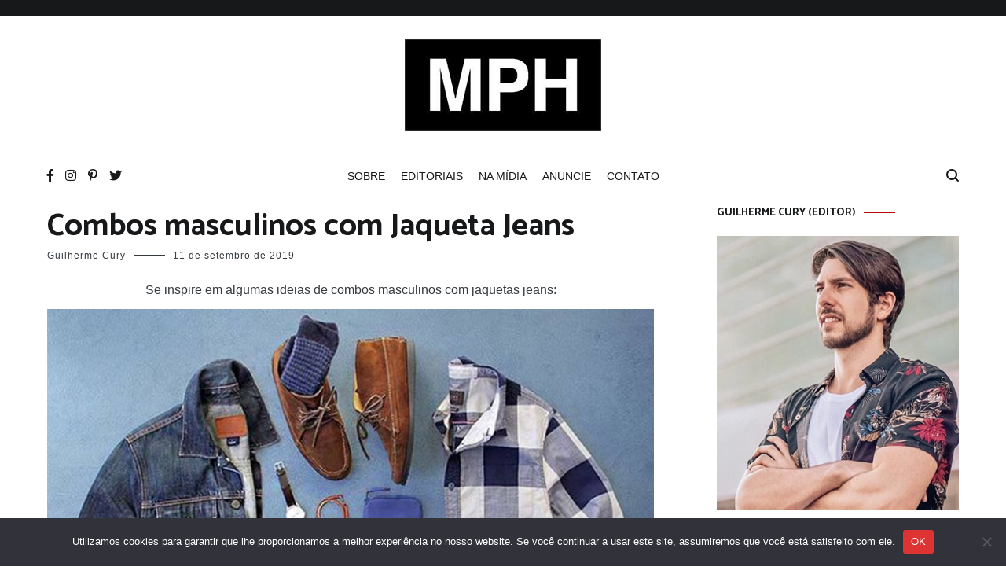

--- FILE ---
content_type: text/html; charset=utf-8
request_url: https://www.google.com/recaptcha/api2/aframe
body_size: 264
content:
<!DOCTYPE HTML><html><head><meta http-equiv="content-type" content="text/html; charset=UTF-8"></head><body><script nonce="EjCIH-B_0N3g9kCCPLfOiA">/** Anti-fraud and anti-abuse applications only. See google.com/recaptcha */ try{var clients={'sodar':'https://pagead2.googlesyndication.com/pagead/sodar?'};window.addEventListener("message",function(a){try{if(a.source===window.parent){var b=JSON.parse(a.data);var c=clients[b['id']];if(c){var d=document.createElement('img');d.src=c+b['params']+'&rc='+(localStorage.getItem("rc::a")?sessionStorage.getItem("rc::b"):"");window.document.body.appendChild(d);sessionStorage.setItem("rc::e",parseInt(sessionStorage.getItem("rc::e")||0)+1);localStorage.setItem("rc::h",'1766666743674');}}}catch(b){}});window.parent.postMessage("_grecaptcha_ready", "*");}catch(b){}</script></body></html>

--- FILE ---
content_type: text/html; charset=utf-8
request_url: https://modaparahomens.com.br/web-stories/5-perfumes-nacionais-que-humilham-os-importados/
body_size: 12584
content:
<!DOCTYPE html>
<html amp="" lang="pt-BR" transformed="self;v=1" i-amphtml-layout=""><head><meta charset="utf-8"><meta name="viewport" content="width=device-width,minimum-scale=1"><link rel="modulepreload" href="https://cdn.ampproject.org/v0.mjs" as="script" crossorigin="anonymous"><link rel="preconnect" href="https://cdn.ampproject.org"><link rel="preload" as="script" href="https://cdn.ampproject.org/v0/amp-story-1.0.js"><style amp-runtime="" i-amphtml-version="012510081644000">html{overflow-x:hidden!important}html.i-amphtml-fie{height:100%!important;width:100%!important}html:not([amp4ads]),html:not([amp4ads]) body{height:auto!important}html:not([amp4ads]) body{margin:0!important}body{-webkit-text-size-adjust:100%;-moz-text-size-adjust:100%;-ms-text-size-adjust:100%;text-size-adjust:100%}html.i-amphtml-singledoc.i-amphtml-embedded{-ms-touch-action:pan-y pinch-zoom;touch-action:pan-y pinch-zoom}html.i-amphtml-fie>body,html.i-amphtml-singledoc>body{overflow:visible!important}html.i-amphtml-fie:not(.i-amphtml-inabox)>body,html.i-amphtml-singledoc:not(.i-amphtml-inabox)>body{position:relative!important}html.i-amphtml-ios-embed-legacy>body{overflow-x:hidden!important;overflow-y:auto!important;position:absolute!important}html.i-amphtml-ios-embed{overflow-y:auto!important;position:static}#i-amphtml-wrapper{overflow-x:hidden!important;overflow-y:auto!important;position:absolute!important;top:0!important;left:0!important;right:0!important;bottom:0!important;margin:0!important;display:block!important}html.i-amphtml-ios-embed.i-amphtml-ios-overscroll,html.i-amphtml-ios-embed.i-amphtml-ios-overscroll>#i-amphtml-wrapper{-webkit-overflow-scrolling:touch!important}#i-amphtml-wrapper>body{position:relative!important;border-top:1px solid transparent!important}#i-amphtml-wrapper+body{visibility:visible}#i-amphtml-wrapper+body .i-amphtml-lightbox-element,#i-amphtml-wrapper+body[i-amphtml-lightbox]{visibility:hidden}#i-amphtml-wrapper+body[i-amphtml-lightbox] .i-amphtml-lightbox-element{visibility:visible}#i-amphtml-wrapper.i-amphtml-scroll-disabled,.i-amphtml-scroll-disabled{overflow-x:hidden!important;overflow-y:hidden!important}amp-instagram{padding:54px 0px 0px!important;background-color:#fff}amp-iframe iframe{box-sizing:border-box!important}[amp-access][amp-access-hide]{display:none}[subscriptions-dialog],body:not(.i-amphtml-subs-ready) [subscriptions-action],body:not(.i-amphtml-subs-ready) [subscriptions-section]{display:none!important}amp-experiment,amp-live-list>[update]{display:none}amp-list[resizable-children]>.i-amphtml-loading-container.amp-hidden{display:none!important}amp-list [fetch-error],amp-list[load-more] [load-more-button],amp-list[load-more] [load-more-end],amp-list[load-more] [load-more-failed],amp-list[load-more] [load-more-loading]{display:none}amp-list[diffable] div[role=list]{display:block}amp-story-page,amp-story[standalone]{min-height:1px!important;display:block!important;height:100%!important;margin:0!important;padding:0!important;overflow:hidden!important;width:100%!important}amp-story[standalone]{background-color:#000!important;position:relative!important}amp-story-page{background-color:#757575}amp-story .amp-active>div,amp-story .i-amphtml-loader-background{display:none!important}amp-story-page:not(:first-of-type):not([distance]):not([active]){transform:translateY(1000vh)!important}amp-autocomplete{position:relative!important;display:inline-block!important}amp-autocomplete>input,amp-autocomplete>textarea{padding:0.5rem;border:1px solid rgba(0,0,0,.33)}.i-amphtml-autocomplete-results,amp-autocomplete>input,amp-autocomplete>textarea{font-size:1rem;line-height:1.5rem}[amp-fx^=fly-in]{visibility:hidden}amp-script[nodom],amp-script[sandboxed]{position:fixed!important;top:0!important;width:1px!important;height:1px!important;overflow:hidden!important;visibility:hidden}
/*# sourceURL=/css/ampdoc.css*/[hidden]{display:none!important}.i-amphtml-element{display:inline-block}.i-amphtml-blurry-placeholder{transition:opacity 0.3s cubic-bezier(0.0,0.0,0.2,1)!important;pointer-events:none}[layout=nodisplay]:not(.i-amphtml-element){display:none!important}.i-amphtml-layout-fixed,[layout=fixed][width][height]:not(.i-amphtml-layout-fixed){display:inline-block;position:relative}.i-amphtml-layout-responsive,[layout=responsive][width][height]:not(.i-amphtml-layout-responsive),[width][height][heights]:not([layout]):not(.i-amphtml-layout-responsive),[width][height][sizes]:not(img):not([layout]):not(.i-amphtml-layout-responsive){display:block;position:relative}.i-amphtml-layout-intrinsic,[layout=intrinsic][width][height]:not(.i-amphtml-layout-intrinsic){display:inline-block;position:relative;max-width:100%}.i-amphtml-layout-intrinsic .i-amphtml-sizer{max-width:100%}.i-amphtml-intrinsic-sizer{max-width:100%;display:block!important}.i-amphtml-layout-container,.i-amphtml-layout-fixed-height,[layout=container],[layout=fixed-height][height]:not(.i-amphtml-layout-fixed-height){display:block;position:relative}.i-amphtml-layout-fill,.i-amphtml-layout-fill.i-amphtml-notbuilt,[layout=fill]:not(.i-amphtml-layout-fill),body noscript>*{display:block;overflow:hidden!important;position:absolute;top:0;left:0;bottom:0;right:0}body noscript>*{position:absolute!important;width:100%;height:100%;z-index:2}body noscript{display:inline!important}.i-amphtml-layout-flex-item,[layout=flex-item]:not(.i-amphtml-layout-flex-item){display:block;position:relative;-ms-flex:1 1 auto;flex:1 1 auto}.i-amphtml-layout-fluid{position:relative}.i-amphtml-layout-size-defined{overflow:hidden!important}.i-amphtml-layout-awaiting-size{position:absolute!important;top:auto!important;bottom:auto!important}i-amphtml-sizer{display:block!important}@supports (aspect-ratio:1/1){i-amphtml-sizer.i-amphtml-disable-ar{display:none!important}}.i-amphtml-blurry-placeholder,.i-amphtml-fill-content{display:block;height:0;max-height:100%;max-width:100%;min-height:100%;min-width:100%;width:0;margin:auto}.i-amphtml-layout-size-defined .i-amphtml-fill-content{position:absolute;top:0;left:0;bottom:0;right:0}.i-amphtml-replaced-content,.i-amphtml-screen-reader{padding:0!important;border:none!important}.i-amphtml-screen-reader{position:fixed!important;top:0px!important;left:0px!important;width:4px!important;height:4px!important;opacity:0!important;overflow:hidden!important;margin:0!important;display:block!important;visibility:visible!important}.i-amphtml-screen-reader~.i-amphtml-screen-reader{left:8px!important}.i-amphtml-screen-reader~.i-amphtml-screen-reader~.i-amphtml-screen-reader{left:12px!important}.i-amphtml-screen-reader~.i-amphtml-screen-reader~.i-amphtml-screen-reader~.i-amphtml-screen-reader{left:16px!important}.i-amphtml-unresolved{position:relative;overflow:hidden!important}.i-amphtml-select-disabled{-webkit-user-select:none!important;-ms-user-select:none!important;user-select:none!important}.i-amphtml-notbuilt,[layout]:not(.i-amphtml-element),[width][height][heights]:not([layout]):not(.i-amphtml-element),[width][height][sizes]:not(img):not([layout]):not(.i-amphtml-element){position:relative;overflow:hidden!important;color:transparent!important}.i-amphtml-notbuilt:not(.i-amphtml-layout-container)>*,[layout]:not([layout=container]):not(.i-amphtml-element)>*,[width][height][heights]:not([layout]):not(.i-amphtml-element)>*,[width][height][sizes]:not([layout]):not(.i-amphtml-element)>*{display:none}amp-img:not(.i-amphtml-element)[i-amphtml-ssr]>img.i-amphtml-fill-content{display:block}.i-amphtml-notbuilt:not(.i-amphtml-layout-container),[layout]:not([layout=container]):not(.i-amphtml-element),[width][height][heights]:not([layout]):not(.i-amphtml-element),[width][height][sizes]:not(img):not([layout]):not(.i-amphtml-element){color:transparent!important;line-height:0!important}.i-amphtml-ghost{visibility:hidden!important}.i-amphtml-element>[placeholder],[layout]:not(.i-amphtml-element)>[placeholder],[width][height][heights]:not([layout]):not(.i-amphtml-element)>[placeholder],[width][height][sizes]:not([layout]):not(.i-amphtml-element)>[placeholder]{display:block;line-height:normal}.i-amphtml-element>[placeholder].amp-hidden,.i-amphtml-element>[placeholder].hidden{visibility:hidden}.i-amphtml-element:not(.amp-notsupported)>[fallback],.i-amphtml-layout-container>[placeholder].amp-hidden,.i-amphtml-layout-container>[placeholder].hidden{display:none}.i-amphtml-layout-size-defined>[fallback],.i-amphtml-layout-size-defined>[placeholder]{position:absolute!important;top:0!important;left:0!important;right:0!important;bottom:0!important;z-index:1}amp-img[i-amphtml-ssr]:not(.i-amphtml-element)>[placeholder]{z-index:auto}.i-amphtml-notbuilt>[placeholder]{display:block!important}.i-amphtml-hidden-by-media-query{display:none!important}.i-amphtml-element-error{background:red!important;color:#fff!important;position:relative!important}.i-amphtml-element-error:before{content:attr(error-message)}i-amp-scroll-container,i-amphtml-scroll-container{position:absolute;top:0;left:0;right:0;bottom:0;display:block}i-amp-scroll-container.amp-active,i-amphtml-scroll-container.amp-active{overflow:auto;-webkit-overflow-scrolling:touch}.i-amphtml-loading-container{display:block!important;pointer-events:none;z-index:1}.i-amphtml-notbuilt>.i-amphtml-loading-container{display:block!important}.i-amphtml-loading-container.amp-hidden{visibility:hidden}.i-amphtml-element>[overflow]{cursor:pointer;position:relative;z-index:2;visibility:hidden;display:initial;line-height:normal}.i-amphtml-layout-size-defined>[overflow]{position:absolute}.i-amphtml-element>[overflow].amp-visible{visibility:visible}template{display:none!important}.amp-border-box,.amp-border-box *,.amp-border-box :after,.amp-border-box :before{box-sizing:border-box}amp-pixel{display:none!important}amp-analytics,amp-auto-ads,amp-story-auto-ads{position:fixed!important;top:0!important;width:1px!important;height:1px!important;overflow:hidden!important;visibility:hidden}amp-story{visibility:hidden!important}html.i-amphtml-fie>amp-analytics{position:initial!important}[visible-when-invalid]:not(.visible),form [submit-error],form [submit-success],form [submitting]{display:none}amp-accordion{display:block!important}@media (min-width:1px){:where(amp-accordion>section)>:first-child{margin:0;background-color:#efefef;padding-right:20px;border:1px solid #dfdfdf}:where(amp-accordion>section)>:last-child{margin:0}}amp-accordion>section{float:none!important}amp-accordion>section>*{float:none!important;display:block!important;overflow:hidden!important;position:relative!important}amp-accordion,amp-accordion>section{margin:0}amp-accordion:not(.i-amphtml-built)>section>:last-child{display:none!important}amp-accordion:not(.i-amphtml-built)>section[expanded]>:last-child{display:block!important}
/*# sourceURL=/css/ampshared.css*/</style><meta name="amp-story-generator-name" content="Web Stories for WordPress"><meta name="amp-story-generator-version" content="1.42.0"><meta name="robots" content="index, follow, max-image-preview:large, max-snippet:-1, max-video-preview:-1"><meta name="description" content="Conheça 5 bons perfumes nacionais que são bem melhores do que muitos perfumes importados!"><meta property="og:locale" content="pt_BR"><meta property="og:type" content="article"><meta property="og:title" content="5 perfumes nacionais que humilham os importados - Moda Para Homens"><meta property="og:description" content="Conheça 5 bons perfumes nacionais que são bem melhores do que muitos perfumes importados!"><meta property="og:url" content="https://modaparahomens.com.br/web-stories/5-perfumes-nacionais-que-humilham-os-importados/"><meta property="og:site_name" content="Moda Para Homens"><meta property="article:publisher" content="https://facebook.com/modaparahomens"><meta property="og:image" content="https://modaparahomens.com.br/wp-content/uploads/aplicando-perfume-chris.jpg"><meta property="og:image:width" content="640"><meta property="og:image:height" content="853"><meta property="og:image:type" content="image/jpeg"><meta name="twitter:card" content="summary_large_image"><meta name="twitter:site" content="@modaparahomens"><meta name="generator" content="WordPress 6.8.3"><meta name="msapplication-TileImage" content="https://modaparahomens.com.br/wp-content/uploads/cropped-favicon-1-270x270.png"><link rel="preconnect" href="https://fonts.gstatic.com" crossorigin=""><link rel="dns-prefetch" href="https://fonts.gstatic.com"><link href="https://modaparahomens.com.br/wp-content/uploads/aplicando-perfume-chris.jpg" rel="preload" as="image"><link rel="dns-prefetch" href="//platform.twitter.com"><link rel="dns-prefetch" href="//www.googletagmanager.com"><script async="" src="https://cdn.ampproject.org/v0.mjs" type="module" crossorigin="anonymous"></script><script async nomodule src="https://cdn.ampproject.org/v0.js" crossorigin="anonymous"></script><script async="" src="https://cdn.ampproject.org/v0/amp-story-1.0.mjs" custom-element="amp-story" type="module" crossorigin="anonymous"></script><script async nomodule src="https://cdn.ampproject.org/v0/amp-story-1.0.js" crossorigin="anonymous" custom-element="amp-story"></script><script src="https://cdn.ampproject.org/v0/amp-analytics-0.1.mjs" async="" custom-element="amp-analytics" type="module" crossorigin="anonymous"></script><script async nomodule src="https://cdn.ampproject.org/v0/amp-analytics-0.1.js" crossorigin="anonymous" custom-element="amp-analytics"></script><script src="https://cdn.ampproject.org/v0/amp-story-auto-ads-0.1.mjs" async="" custom-element="amp-story-auto-ads" type="module" crossorigin="anonymous"></script><script async nomodule src="https://cdn.ampproject.org/v0/amp-story-auto-ads-0.1.js" crossorigin="anonymous" custom-element="amp-story-auto-ads"></script><link rel="icon" href="https://modaparahomens.com.br/wp-content/uploads/cropped-favicon-1-32x32.png" sizes="32x32"><link rel="icon" href="https://modaparahomens.com.br/wp-content/uploads/cropped-favicon-1-192x192.png" sizes="192x192"><link href="https://fonts.googleapis.com/css2?display=swap&amp;family=Roboto%3Awght%40400%3B700" rel="stylesheet"><style amp-custom="">h1,h3{font-weight:normal}amp-story-page{background-color:#131516}amp-story-grid-layer{overflow:visible}@media (max-aspect-ratio: 9 / 16){@media (min-aspect-ratio: 320 / 678){amp-story-grid-layer.grid-layer{margin-top:calc(( 100% / .5625 - 100% / .66666666666667 ) / 2)}}}@media not all and (min-resolution:.001dpcm){@media{p.text-wrapper > span{font-size:calc(100% - .5px)}}}.page-fullbleed-area{position:absolute;overflow:hidden;width:100%;left:0;height:calc(1.1851851851852 * 100%);top:calc(( 1 - 1.1851851851852 ) * 100% / 2)}.page-safe-area{overflow:visible;position:absolute;top:0;bottom:0;left:0;right:0;width:100%;height:calc(.84375 * 100%);margin:auto 0}.mask{position:absolute;overflow:hidden}.fill{position:absolute;top:0;left:0;right:0;bottom:0;margin:0}@media (prefers-reduced-motion: no-preference){.animation-wrapper{opacity:var(--initial-opacity);transform:var(--initial-transform)}}._c625435{background-color:#c4bcba}._6120891{position:absolute;pointer-events:none;left:0;top:-9.25926%;width:100%;height:118.51852%;opacity:1}._89d52dd{pointer-events:initial;width:100%;height:100%;display:block;position:absolute;top:0;left:0;z-index:0}._dd770be{position:absolute;width:133.38544%;height:100%;left:-27.50309%;top:0%}._ac196e2{position:absolute;pointer-events:none;left:69.66019%;top:-.32362%;width:18.68932%;height:6.14887%;opacity:1}._fbaaaa8{position:absolute;width:106.35921%;height:100%;left:-3.1796%;top:0%}._706a58a{position:absolute;pointer-events:none;left:11.65049%;top:50%;width:74.51456%;height:36.56958%;opacity:1}._98fa5a1{pointer-events:initial;width:100%;height:100%;display:block;position:absolute;top:0;left:0;z-index:0;border-radius:.6514657980456% .6514657980456% .6514657980456% .6514657980456%/.88495575221239% .88495575221239% .88495575221239% .88495575221239%}._3cb88fd{white-space:pre-line;overflow-wrap:break-word;word-break:break-word;margin:0;font-family:"Roboto","Helvetica Neue","Helvetica",sans-serif;font-size:.647249em;line-height:calc(1.19em + .20000030900009em);text-align:left;padding:0;color:#000;background-color:#000;background:none}._a7141b1{display:block;position:relative;left:0;top:0;margin:-.11807817589576% 0;-webkit-box-decoration-break:clone;box-decoration-break:clone}._759ecdb{background-color:#000;-webkit-box-decoration-break:clone;box-decoration-break:clone;position:relative;padding:1.3029315960912% 2.6058631921824%;text-align:left;border-radius:2px 2px 2px 2px;color:transparent}._47e5cc9{font-weight:700}._46c712a{white-space:pre-line;overflow-wrap:break-word;word-break:break-word;margin:0;font-family:"Roboto","Helvetica Neue","Helvetica",sans-serif;font-size:.647249em;line-height:calc(1.19em + .20000030900009em);text-align:left;padding:0;color:#000;background-color:#000;background:none;position:absolute;top:0;left:0;right:0}._3e9f794{background-color:#000;-webkit-box-decoration-break:clone;box-decoration-break:clone;position:relative;padding:1.3029315960912% 2.6058631921824%;text-align:left;border-radius:2px 2px 2px 2px;background:none}._14af73e{font-weight:700;color:#fff}._cdb5359{background-color:#39302d}._254c3af{width:100%;height:100%;display:block;position:absolute;top:0;left:0}._e3b7a5e{position:absolute;width:112.37534%;height:100%;left:-6.18767%;top:0%}._6d323ff{position:absolute;pointer-events:none;left:11.40777%;top:10.03236%;width:76.94175%;height:18.28479%;opacity:1}._75da10d{width:100%;height:100%;display:block;position:absolute;top:0;left:0;--initial-opacity:0;--initial-transform:none}._c60e54e{width:100%;height:100%;display:block;position:absolute;top:0;left:0;--initial-opacity:1;--initial-transform:translate3d(-114.8265%,0px,0)}._f076791{pointer-events:initial;width:100%;height:100%;display:block;position:absolute;top:0;left:0;z-index:0;border-radius:.63091482649842% .63091482649842% .63091482649842% .63091482649842%/1.7699115044248% 1.7699115044248% 1.7699115044248% 1.7699115044248%;background-clip:content-box;background-color:#000}._0cc77aa{white-space:pre-line;overflow-wrap:break-word;word-break:break-word;margin:-.062894321766561% 0;font-family:"Roboto","Helvetica Neue","Helvetica",sans-serif;font-size:.355987em;line-height:1.19;text-align:center;padding:1.2618296529968% 2.5236593059937%;color:#000}._4bbb41a{color:#fff}._b9b2f0e{position:absolute;pointer-events:none;left:40.53398%;top:-.32362%;width:18.68932%;height:6.14887%;opacity:1}._7156bd7{background-color:#07415e}._55a2a59{position:absolute;pointer-events:none;left:11.65049%;top:11.32686%;width:77.42718%;height:14.56311%;opacity:1}._9c35c42{width:100%;height:100%;display:block;position:absolute;top:0;left:0;--initial-opacity:1;--initial-transform:translate3d(-115.04703%,0px,0)}._f1a71c5{pointer-events:initial;width:100%;height:100%;display:block;position:absolute;top:0;left:0;z-index:0;border-radius:.6269592476489% .6269592476489% .6269592476489% .6269592476489%/2.2222222222222% 2.2222222222222% 2.2222222222222% 2.2222222222222%;background-clip:content-box;background-color:#000}._ffa22a3{white-space:pre-line;overflow-wrap:break-word;word-break:break-word;margin:-.065340909090909% 0;font-family:"Roboto","Helvetica Neue","Helvetica",sans-serif;font-size:.372168em;line-height:1.19;text-align:center;padding:1.2539184952978% 2.5078369905956%;color:#000}._c84718f{background-color:#fff}._dc67a5c{will-change:transform}._e7d5699{position:absolute;pointer-events:none;left:-8.49515%;top:17.47573%;width:116.74757%;height:5.50162%;opacity:1}._e556381{width:100%;height:100%;display:block;position:absolute;top:0;left:0;--initial-opacity:1;--initial-transform:translate3d(0px,1668.30006%,0)}._2865cee{pointer-events:initial;width:100%;height:100%;display:block;position:absolute;top:0;left:0;z-index:0;border-radius:.41580041580042% .41580041580042% .41580041580042% .41580041580042%/5.8823529411765% 5.8823529411765% 5.8823529411765% 5.8823529411765%;background-clip:content-box;background-color:#000}._a71b2c1{white-space:pre-line;overflow-wrap:break-word;word-break:break-word;margin:-.041450103950104% 0;font-family:"Roboto","Helvetica Neue","Helvetica",sans-serif;font-size:.355987em;line-height:1.19;text-align:center;padding:.83160083160083% 1.6632016632017%;color:#000}._6c25776{position:absolute;pointer-events:none;left:9.95146%;top:31.87702%;width:80.09709%;height:29.61165%;opacity:1}._0e08245{width:100%;height:100%;display:block;position:absolute;top:0;left:0;--initial-opacity:1;--initial-transform:translate3d(0px,261.32363%,0)}._8acbfdc{position:absolute;width:100.09845%;height:100%;left:-.04923%;top:0%}._c62058b{position:absolute;pointer-events:none;left:16.74757%;top:70.38835%;width:66.26214%;height:14.40129%;opacity:1}._29bdfb7{width:100%;height:100%;display:block;position:absolute;top:0;left:0;--initial-opacity:1;--initial-transform:translate3d(0px,269.9127%,0)}._624443a{pointer-events:initial;width:100%;height:100%;display:block;position:absolute;top:0;left:0;z-index:0;border-radius:.73260073260073% .73260073260073% .73260073260073% .73260073260073%/2.247191011236% 2.247191011236% 2.247191011236% 2.247191011236%}._e143dd8{white-space:pre-line;overflow-wrap:break-word;word-break:break-word;margin:-.09271978021978% 0;font-family:"Roboto","Helvetica Neue","Helvetica",sans-serif;font-size:.291262em;line-height:1.2;text-align:center;padding:0;color:#000}._cd30923{position:absolute;pointer-events:none;left:-8.49515%;top:13.1068%;width:116.74757%;height:9.70874%;opacity:1}._9174725{width:100%;height:100%;display:block;position:absolute;top:0;left:0;--initial-opacity:1;--initial-transform:translate3d(0px,990.37012%,0)}._15e1d32{pointer-events:initial;width:100%;height:100%;display:block;position:absolute;top:0;left:0;z-index:0;border-radius:.41580041580042% .41580041580042% .41580041580042% .41580041580042%/3.3333333333333% 3.3333333333333% 3.3333333333333% 3.3333333333333%;background-clip:content-box;background-color:#000}._42acc46{position:absolute;pointer-events:none;left:9.95146%;top:27.34628%;width:79.85437%;height:38.51133%;opacity:1}._f78bffd{width:100%;height:100%;display:block;position:absolute;top:0;left:0;--initial-opacity:1;--initial-transform:translate3d(0px,212.69839%,0)}._94128cd{position:absolute;width:102.7928%;height:100%;left:-1.3964%;top:0%}._226bf03{position:absolute;pointer-events:none;left:16.74757%;top:70.38835%;width:66.26214%;height:10.35599%;opacity:1}._39c4348{width:100%;height:100%;display:block;position:absolute;top:0;left:0;--initial-opacity:1;--initial-transform:translate3d(0px,375.34712%,0)}._627e199{pointer-events:initial;width:100%;height:100%;display:block;position:absolute;top:0;left:0;z-index:0;border-radius:.73260073260073% .73260073260073% .73260073260073% .73260073260073%/3.125% 3.125% 3.125% 3.125%}._6038a88{position:absolute;pointer-events:none;left:-8.49515%;top:17.63754%;width:116.74757%;height:5.33981%;opacity:1}._46e2318{width:100%;height:100%;display:block;position:absolute;top:0;left:0;--initial-opacity:1;--initial-transform:translate3d(0px,1715.8236%,0)}._4d0c343{pointer-events:initial;width:100%;height:100%;display:block;position:absolute;top:0;left:0;z-index:0;border-radius:.41580041580042% .41580041580042% .41580041580042% .41580041580042%/6.0606060606061% 6.0606060606061% 6.0606060606061% 6.0606060606061%;background-clip:content-box;background-color:#000}._9415ab9{white-space:pre-line;overflow-wrap:break-word;word-break:break-word;margin:-.039566008316008% 0;font-family:"Roboto","Helvetica Neue","Helvetica",sans-serif;font-size:.339806em;line-height:1.19;text-align:center;padding:.83160083160083% 1.6632016632017%;color:#000}._b2a66b1{position:absolute;width:100%;height:102.11066%;left:0%;top:-1.05533%}._6c941a5{position:absolute;pointer-events:none;left:-8.49515%;top:17.79935%;width:116.74757%;height:5.17799%;opacity:1}._f0bda7d{width:100%;height:100%;display:block;position:absolute;top:0;left:0;--initial-opacity:1;--initial-transform:translate3d(0px,1766.32072%,0)}._2f8cd76{pointer-events:initial;width:100%;height:100%;display:block;position:absolute;top:0;left:0;z-index:0;border-radius:.41580041580042% .41580041580042% .41580041580042% .41580041580042%/6.25% 6.25% 6.25% 6.25%;background-clip:content-box;background-color:#000}._c4331c1{position:absolute;pointer-events:none;left:9.95146%;top:30.09709%;width:79.85437%;height:33.00971%;opacity:1}._c3ab5a9{width:100%;height:100%;display:block;position:absolute;top:0;left:0;--initial-opacity:1;--initial-transform:translate3d(0px,239.8148%,0)}._40a0498{position:absolute;width:100%;height:105.79608%;left:0%;top:-2.89804%}._cffddf4{position:absolute;width:116.71733%;height:100%;left:-8.35866%;top:0%}._638ea00{background-color:#b6a5a0}._fbfb1f4{position:absolute;width:133.38544%;height:100%;left:-2.96512%;top:0%}._d165d80{position:absolute;pointer-events:none;left:11.65049%;top:61.32686%;width:76.94175%;height:13.91586%;opacity:1}._e101223{width:100%;height:100%;display:block;position:absolute;top:0;left:0;--initial-opacity:1;--initial-transform:translate3d(-115.14196%,0px,0)}._8f00e05{pointer-events:initial;width:100%;height:100%;display:block;position:absolute;top:0;left:0;z-index:0;border-radius:.63091482649842% .63091482649842% .63091482649842% .63091482649842%/2.3255813953488% 2.3255813953488% 2.3255813953488% 2.3255813953488%;background-clip:content-box;background-color:#000}

/*# sourceURL=amp-custom.css */</style><link rel="alternate" type="application/rss+xml" title="Feed para Moda Para Homens »" href="https://modaparahomens.com.br/feed/"><link rel="alternate" type="application/rss+xml" title="Feed de comentários para Moda Para Homens »" href="https://modaparahomens.com.br/comments/feed/"><link rel="alternate" type="application/rss+xml" title="Feed de Moda Para Homens » Story" href="https://modaparahomens.com.br/web-stories/feed/"><title>5 perfumes nacionais que humilham os importados - Moda Para Homens</title><link rel="canonical" href="https://modaparahomens.com.br/web-stories/5-perfumes-nacionais-que-humilham-os-importados/"><script type="application/ld+json" class="yoast-schema-graph">{"@context":"https://schema.org","@graph":[{"@type":"Article","@id":"https://modaparahomens.com.br/web-stories/5-perfumes-nacionais-que-humilham-os-importados/#article","isPartOf":{"@id":"https://modaparahomens.com.br/web-stories/5-perfumes-nacionais-que-humilham-os-importados/"},"author":{"name":"Guilherme Cury","@id":"https://modaparahomens.com.br/#/schema/person/350ff5b71f6007859021215a17df4b54"},"headline":"5 perfumes nacionais que humilham os importados","datePublished":"2025-03-24T12:33:51+00:00","mainEntityOfPage":{"@id":"https://modaparahomens.com.br/web-stories/5-perfumes-nacionais-que-humilham-os-importados/"},"wordCount":178,"publisher":{"@id":"https://modaparahomens.com.br/#organization"},"image":{"@id":"https://modaparahomens.com.br/web-stories/5-perfumes-nacionais-que-humilham-os-importados/#primaryimage"},"thumbnailUrl":"https://modaparahomens.com.br/wp-content/uploads/aplicando-perfume-chris.jpg","inLanguage":"pt-BR"},{"@type":"WebPage","@id":"https://modaparahomens.com.br/web-stories/5-perfumes-nacionais-que-humilham-os-importados/","url":"https://modaparahomens.com.br/web-stories/5-perfumes-nacionais-que-humilham-os-importados/","name":"5 perfumes nacionais que humilham os importados - Moda Para Homens","isPartOf":{"@id":"https://modaparahomens.com.br/#website"},"primaryImageOfPage":{"@id":"https://modaparahomens.com.br/web-stories/5-perfumes-nacionais-que-humilham-os-importados/#primaryimage"},"image":{"@id":"https://modaparahomens.com.br/web-stories/5-perfumes-nacionais-que-humilham-os-importados/#primaryimage"},"thumbnailUrl":"https://modaparahomens.com.br/wp-content/uploads/aplicando-perfume-chris.jpg","datePublished":"2025-03-24T12:33:51+00:00","description":"Conheça 5 bons perfumes nacionais que são bem melhores do que muitos perfumes importados!","breadcrumb":{"@id":"https://modaparahomens.com.br/web-stories/5-perfumes-nacionais-que-humilham-os-importados/#breadcrumb"},"inLanguage":"pt-BR","potentialAction":[{"@type":"ReadAction","target":["https://modaparahomens.com.br/web-stories/5-perfumes-nacionais-que-humilham-os-importados/"]}]},{"@type":"ImageObject","inLanguage":"pt-BR","@id":"https://modaparahomens.com.br/web-stories/5-perfumes-nacionais-que-humilham-os-importados/#primaryimage","url":"https://modaparahomens.com.br/wp-content/uploads/aplicando-perfume-chris.jpg","contentUrl":"https://modaparahomens.com.br/wp-content/uploads/aplicando-perfume-chris.jpg","width":640,"height":853,"caption":"Melhores pontos para aplicar perfume no corpo"},{"@type":"BreadcrumbList","@id":"https://modaparahomens.com.br/web-stories/5-perfumes-nacionais-que-humilham-os-importados/#breadcrumb","itemListElement":[{"@type":"ListItem","position":1,"name":"Início","item":"https://modaparahomens.com.br/"},{"@type":"ListItem","position":2,"name":"Story","item":"https://modaparahomens.com.br/web-stories/"},{"@type":"ListItem","position":3,"name":"5 perfumes nacionais que humilham os importados"}]},{"@type":"WebSite","@id":"https://modaparahomens.com.br/#website","url":"https://modaparahomens.com.br/","name":"Moda Para Homens","description":"Maior Blog de Moda Masculina","publisher":{"@id":"https://modaparahomens.com.br/#organization"},"potentialAction":[{"@type":"SearchAction","target":{"@type":"EntryPoint","urlTemplate":"https://modaparahomens.com.br/?s={search_term_string}"},"query-input":{"@type":"PropertyValueSpecification","valueRequired":true,"valueName":"search_term_string"}}],"inLanguage":"pt-BR"},{"@type":"Organization","@id":"https://modaparahomens.com.br/#organization","name":"Moda Para Homens","url":"https://modaparahomens.com.br/","logo":{"@type":"ImageObject","inLanguage":"pt-BR","@id":"https://modaparahomens.com.br/#/schema/logo/image/","url":"https://modaparahomens.com.br/wp-content/uploads/logo-mph-1.png","contentUrl":"https://modaparahomens.com.br/wp-content/uploads/logo-mph-1.png","width":308,"height":188,"caption":"Moda Para Homens"},"image":{"@id":"https://modaparahomens.com.br/#/schema/logo/image/"},"sameAs":["https://facebook.com/modaparahomens","https://x.com/modaparahomens","https://istagram.com/blogmodaparahomens"]},{"@type":"Person","@id":"https://modaparahomens.com.br/#/schema/person/350ff5b71f6007859021215a17df4b54","name":"Guilherme Cury","image":{"@type":"ImageObject","inLanguage":"pt-BR","@id":"https://modaparahomens.com.br/#/schema/person/image/","url":"https://secure.gravatar.com/avatar/24b2121333947d305e24cb888d0186ae0c174b9faba5a52a76e682b3d2f41789?s=96&d=mm&r=g","contentUrl":"https://secure.gravatar.com/avatar/24b2121333947d305e24cb888d0186ae0c174b9faba5a52a76e682b3d2f41789?s=96&d=mm&r=g","caption":"Guilherme Cury"},"description":"36 anos, taurino, blogueiro e músico nas horas vagas. Criou o MPH há 10 anos com o objetivo de trazer as principais novidades do universo da moda masculina para o homem que se importa com o que veste.","sameAs":["https://www.facebook.com/guicury/"],"url":"https://modaparahomens.com.br/author/guicury/"}]}</script><link rel="https://api.w.org/" href="https://modaparahomens.com.br/wp-json/"><link rel="alternate" title="JSON" type="application/json" href="https://modaparahomens.com.br/wp-json/web-stories/v1/web-story/85302"><link rel="EditURI" type="application/rsd+xml" title="RSD" href="https://modaparahomens.com.br/xmlrpc.php?rsd"><link rel="prev" title="5 Perfumes Masculinos com Feromônios!" href="https://modaparahomens.com.br/web-stories/5-perfumes-masculinos-com-feromonios/"><link rel="next" title="LOOKS MASCULINOS PARA FESTA JUNINA" href="https://modaparahomens.com.br/web-stories/look-masculino-para-festa-junina/"><link rel="shortlink" href="https://modaparahomens.com.br/?p=85302"><link rel="alternate" title="oEmbed (JSON)" type="application/json+oembed" href="https://modaparahomens.com.br/wp-json/oembed/1.0/embed?url=https%3A%2F%2Fmodaparahomens.com.br%2Fweb-stories%2F5-perfumes-nacionais-que-humilham-os-importados%2F"><link rel="alternate" title="oEmbed (XML)" type="text/xml+oembed" href="https://modaparahomens.com.br/wp-json/oembed/1.0/embed?url=https%3A%2F%2Fmodaparahomens.com.br%2Fweb-stories%2F5-perfumes-nacionais-que-humilham-os-importados%2F&amp;format=xml"><link rel="apple-touch-icon" href="https://modaparahomens.com.br/wp-content/uploads/cropped-favicon-1-180x180.png"><script amp-onerror="">document.querySelector("script[src*='/v0.js']").onerror=function(){document.querySelector('style[amp-boilerplate]').textContent=''}</script><style amp-boilerplate="">body{-webkit-animation:-amp-start 8s steps(1,end) 0s 1 normal both;-moz-animation:-amp-start 8s steps(1,end) 0s 1 normal both;-ms-animation:-amp-start 8s steps(1,end) 0s 1 normal both;animation:-amp-start 8s steps(1,end) 0s 1 normal both}@-webkit-keyframes -amp-start{from{visibility:hidden}to{visibility:visible}}@-moz-keyframes -amp-start{from{visibility:hidden}to{visibility:visible}}@-ms-keyframes -amp-start{from{visibility:hidden}to{visibility:visible}}@-o-keyframes -amp-start{from{visibility:hidden}to{visibility:visible}}@keyframes -amp-start{from{visibility:hidden}to{visibility:visible}}</style><noscript><style amp-boilerplate="">body{-webkit-animation:none;-moz-animation:none;-ms-animation:none;animation:none}</style></noscript><link rel="stylesheet" amp-extension="amp-story" href="https://cdn.ampproject.org/v0/amp-story-1.0.css"><script amp-story-dvh-polyfill="">"use strict";if(!self.CSS||!CSS.supports||!CSS.supports("height:1dvh")){function e(){document.documentElement.style.setProperty("--story-dvh",innerHeight/100+"px","important")}addEventListener("resize",e,{passive:!0}),e()}</script></head><body><amp-story standalone="" publisher="Moda Para Homens" publisher-logo-src="https://modaparahomens.com.br/wp-content/uploads/logo-google.png" title="5 perfumes nacionais que humilham os importados" poster-portrait-src="https://modaparahomens.com.br/wp-content/uploads/aplicando-perfume-chris.jpg" class="i-amphtml-layout-container" i-amphtml-layout="container"><amp-story-page id="c2bb98f1-2604-4410-a60e-e4fb2ae42325" auto-advance-after="7s" class="i-amphtml-layout-container" i-amphtml-layout="container"><amp-story-grid-layer template="vertical" aspect-ratio="412:618" class="grid-layer i-amphtml-layout-container" i-amphtml-layout="container" style="--aspect-ratio:412/618;"><div class="_c625435 page-fullbleed-area"><div class="page-safe-area"><div class="_6120891"><div class="_89d52dd mask" id="el-2d2322a3-6b91-4789-8eb3-cff627ad25ff"><div data-leaf-element="true" class="_dd770be"><amp-img layout="fill" src="https://modaparahomens.com.br/wp-content/uploads/aplicando-perfume-chris.jpg" alt="Melhores pontos para aplicar perfume no corpo" srcset="https://modaparahomens.com.br/wp-content/uploads/aplicando-perfume-chris.jpg 640w, https://modaparahomens.com.br/wp-content/uploads/aplicando-perfume-chris-225x300.jpg 225w, https://modaparahomens.com.br/wp-content/uploads/aplicando-perfume-chris-150x200.jpg 150w" sizes="(min-width: 1024px) 60vh, 133vw" disable-inline-width="true" class="i-amphtml-layout-fill i-amphtml-layout-size-defined" i-amphtml-layout="fill"></amp-img></div></div></div></div></div></amp-story-grid-layer><amp-story-grid-layer template="vertical" aspect-ratio="412:618" class="grid-layer i-amphtml-layout-container" i-amphtml-layout="container" style="--aspect-ratio:412/618;"><div class="page-fullbleed-area"><div class="page-safe-area"><div class="_ac196e2"><div class="_89d52dd mask" id="el-a0917ee4-785c-41c2-a130-9585fc1c2e07"><div data-leaf-element="true" class="_fbaaaa8"><amp-img layout="fill" src="https://modaparahomens.com.br/wp-content/uploads/cropped-mph-logonovo.png" alt="" srcset="https://modaparahomens.com.br/wp-content/uploads/cropped-mph-logonovo.png 250w" sizes="(min-width: 1024px) 8vh, 19vw" disable-inline-width="true" class="i-amphtml-layout-fill i-amphtml-layout-size-defined" i-amphtml-layout="fill"></amp-img></div></div></div><div class="_706a58a"><div id="el-47dc1ea7-f6c8-4398-a74c-649ab528661d" class="_98fa5a1"><h1 class="_3cb88fd fill text-wrapper"><span class="_a7141b1"><span class="_759ecdb"><span class="_47e5cc9">5 perfumes nacionais que humilham os importados</span></span></span></h1><h1 class="_46c712a fill text-wrapper" aria-hidden="true"><span class="_a7141b1"><span class="_3e9f794"><span class="_14af73e">5 perfumes nacionais que humilham os importados</span></span></span></h1></div></div></div></div></amp-story-grid-layer></amp-story-page><amp-story-page id="2994a033-f322-4fb4-8c7a-53ddefe1c53e" auto-advance-after="7s" class="i-amphtml-layout-container" i-amphtml-layout="container"><amp-story-animation layout="nodisplay" trigger="visibility" class="i-amphtml-layout-nodisplay" hidden="hidden" i-amphtml-layout="nodisplay"><script type="application/json">[{"selector":"#anim-0cc68207-f599-4a9c-b969-47c3e71bb521","keyframes":{"opacity":[0,1]},"delay":0,"duration":1000,"easing":"cubic-bezier(0.2, 0.6, 0.0, 1)","fill":"both"}]</script></amp-story-animation><amp-story-animation layout="nodisplay" trigger="visibility" class="i-amphtml-layout-nodisplay" hidden="hidden" i-amphtml-layout="nodisplay"><script type="application/json">[{"selector":"#anim-1ffc0818-41a5-45f9-9922-f2ceb1bff2c6","keyframes":{"transform":["translate3d(-114.8265%, 0px, 0)","translate3d(0px, 0px, 0)"]},"delay":0,"duration":1000,"easing":"cubic-bezier(0.2, 0.6, 0.0, 1)","fill":"both"}]</script></amp-story-animation><amp-story-animation layout="nodisplay" trigger="visibility" class="i-amphtml-layout-nodisplay" hidden="hidden" i-amphtml-layout="nodisplay"><script type="application/json">[{"selector":"#anim-22037a87-949c-4d9a-9bb4-6fff9e21d125","keyframes":{"opacity":[0,1]},"delay":0,"duration":600,"easing":"cubic-bezier(0.4, 0.4, 0.0, 1)","fill":"both"}]</script></amp-story-animation><amp-story-animation layout="nodisplay" trigger="visibility" class="i-amphtml-layout-nodisplay" hidden="hidden" i-amphtml-layout="nodisplay"><script type="application/json">[{"selector":"#anim-346ca957-d2c2-4e62-a049-836033b36de3 [data-leaf-element=\"true\"]","keyframes":{"transform":["translate3d(-5.506249730013649%, 0, 0)","translate3d(0%, 0, 0)"]},"delay":0,"duration":2000,"easing":"cubic-bezier(.3,0,.55,1)","fill":"both"}]</script></amp-story-animation><amp-story-grid-layer template="vertical" aspect-ratio="412:618" class="grid-layer i-amphtml-layout-container" i-amphtml-layout="container" style="--aspect-ratio:412/618;"><div class="_cdb5359 page-fullbleed-area"><div class="page-safe-area"><div class="_6120891"><div id="anim-346ca957-d2c2-4e62-a049-836033b36de3" class="_254c3af animation-wrapper"><div class="_89d52dd mask" id="el-61e87924-0eee-49ca-be53-15a92125e2eb"><div data-leaf-element="true" class="_e3b7a5e"><amp-img layout="fill" src="https://modaparahomens.com.br/wp-content/uploads/zaad-p.jpg" alt="zaad-p" srcset="https://modaparahomens.com.br/wp-content/uploads/zaad-p.jpg 500w, https://modaparahomens.com.br/wp-content/uploads/zaad-p-316x500.jpg 316w, https://modaparahomens.com.br/wp-content/uploads/zaad-p-150x237.jpg 150w, https://modaparahomens.com.br/wp-content/uploads/zaad-p-95x150.jpg 95w" sizes="(min-width: 1024px) 51vh, 112vw" disable-inline-width="true" class="i-amphtml-layout-fill i-amphtml-layout-size-defined" i-amphtml-layout="fill"></amp-img></div></div></div></div></div></div></amp-story-grid-layer><amp-story-grid-layer template="vertical" aspect-ratio="412:618" class="grid-layer i-amphtml-layout-container" i-amphtml-layout="container" style="--aspect-ratio:412/618;"><div class="page-fullbleed-area"><div class="page-safe-area"><div class="_6d323ff"><div id="anim-0cc68207-f599-4a9c-b969-47c3e71bb521" class="_75da10d animation-wrapper"><div id="anim-1ffc0818-41a5-45f9-9922-f2ceb1bff2c6" class="_c60e54e animation-wrapper"><div id="el-71979e09-0b8d-4282-821e-932cffbef61b" class="_f076791"><h3 class="_0cc77aa fill text-wrapper"><span><span class="_4bbb41a">A perfumaria nacional está cada dia mais em evidência, com fragrâncias que são únicas e com fixação alta.</span></span></h3></div></div></div></div><div class="_b9b2f0e"><div id="anim-22037a87-949c-4d9a-9bb4-6fff9e21d125" class="_75da10d animation-wrapper"><div class="_89d52dd mask" id="el-41870433-e67a-4a76-b231-937b9620e72a"><div data-leaf-element="true" class="_fbaaaa8"><amp-img layout="fill" src="https://modaparahomens.com.br/wp-content/uploads/cropped-mph-logonovo.png" alt="" srcset="https://modaparahomens.com.br/wp-content/uploads/cropped-mph-logonovo.png 250w" sizes="(min-width: 1024px) 8vh, 19vw" disable-inline-width="true" class="i-amphtml-layout-fill i-amphtml-layout-size-defined" i-amphtml-layout="fill"></amp-img></div></div></div></div></div></div></amp-story-grid-layer></amp-story-page><amp-story-page id="9f6b4cf4-52ed-4f6d-818c-af13310ef948" auto-advance-after="7s" class="i-amphtml-layout-container" i-amphtml-layout="container"><amp-story-animation layout="nodisplay" trigger="visibility" class="i-amphtml-layout-nodisplay" hidden="hidden" i-amphtml-layout="nodisplay"><script type="application/json">[{"selector":"#anim-5b3e4d94-200d-4b6a-995a-48eab978ef29","keyframes":{"opacity":[0,1]},"delay":0,"duration":1000,"easing":"cubic-bezier(0.2, 0.6, 0.0, 1)","fill":"both"}]</script></amp-story-animation><amp-story-animation layout="nodisplay" trigger="visibility" class="i-amphtml-layout-nodisplay" hidden="hidden" i-amphtml-layout="nodisplay"><script type="application/json">[{"selector":"#anim-f9b12524-af6f-4df4-b3c3-04a6c31fc55d","keyframes":{"transform":["translate3d(-115.04703%, 0px, 0)","translate3d(0px, 0px, 0)"]},"delay":0,"duration":1000,"easing":"cubic-bezier(0.2, 0.6, 0.0, 1)","fill":"both"}]</script></amp-story-animation><amp-story-animation layout="nodisplay" trigger="visibility" class="i-amphtml-layout-nodisplay" hidden="hidden" i-amphtml-layout="nodisplay"><script type="application/json">[{"selector":"#anim-640e2f94-7545-4eac-a72e-b9a4bb0bca50","keyframes":{"opacity":[0,1]},"delay":0,"duration":600,"easing":"cubic-bezier(0.4, 0.4, 0.0, 1)","fill":"both"}]</script></amp-story-animation><amp-story-animation layout="nodisplay" trigger="visibility" class="i-amphtml-layout-nodisplay" hidden="hidden" i-amphtml-layout="nodisplay"><script type="application/json">[{"selector":"#anim-d3e86bfd-f692-47af-8c1a-fd5f52356977 [data-leaf-element=\"true\"]","keyframes":{"transform":["translate3d(-5.506249730013649%, 0, 0)","translate3d(0%, 0, 0)"]},"delay":0,"duration":2000,"easing":"cubic-bezier(.3,0,.55,1)","fill":"both"}]</script></amp-story-animation><amp-story-grid-layer template="vertical" aspect-ratio="412:618" class="grid-layer i-amphtml-layout-container" i-amphtml-layout="container" style="--aspect-ratio:412/618;"><div class="_7156bd7 page-fullbleed-area"><div class="page-safe-area"><div class="_6120891"><div id="anim-d3e86bfd-f692-47af-8c1a-fd5f52356977" class="_254c3af animation-wrapper"><div class="_89d52dd mask" id="el-ac0165b3-1587-4ea9-a61d-1c0279027c3d"><div data-leaf-element="true" class="_e3b7a5e"><amp-img layout="fill" src="https://modaparahomens.com.br/wp-content/uploads/avonsegn.jpg" alt="avonsegn" srcset="https://modaparahomens.com.br/wp-content/uploads/avonsegn.jpg 500w, https://modaparahomens.com.br/wp-content/uploads/avonsegn-316x500.jpg 316w, https://modaparahomens.com.br/wp-content/uploads/avonsegn-150x237.jpg 150w, https://modaparahomens.com.br/wp-content/uploads/avonsegn-95x150.jpg 95w" sizes="(min-width: 1024px) 51vh, 112vw" disable-inline-width="true" class="i-amphtml-layout-fill i-amphtml-layout-size-defined" i-amphtml-layout="fill"></amp-img></div></div></div></div></div></div></amp-story-grid-layer><amp-story-grid-layer template="vertical" aspect-ratio="412:618" class="grid-layer i-amphtml-layout-container" i-amphtml-layout="container" style="--aspect-ratio:412/618;"><div class="page-fullbleed-area"><div class="page-safe-area"><div class="_55a2a59"><div id="anim-5b3e4d94-200d-4b6a-995a-48eab978ef29" class="_75da10d animation-wrapper"><div id="anim-f9b12524-af6f-4df4-b3c3-04a6c31fc55d" class="_9c35c42 animation-wrapper"><div id="el-d21e2a7f-4dba-429b-8295-15ab9dc5092f" class="_f1a71c5"><h3 class="_ffa22a3 fill text-wrapper"><span><span class="_4bbb41a">Confira 5 perfumes nacionais que são bem melhores do que os importados...</span></span></h3></div></div></div></div><div class="_b9b2f0e"><div id="anim-640e2f94-7545-4eac-a72e-b9a4bb0bca50" class="_75da10d animation-wrapper"><div class="_89d52dd mask" id="el-e97ec49c-41c4-4b0b-a581-6bdbd069b1e1"><div data-leaf-element="true" class="_fbaaaa8"><amp-img layout="fill" src="https://modaparahomens.com.br/wp-content/uploads/cropped-mph-logonovo.png" alt="" srcset="https://modaparahomens.com.br/wp-content/uploads/cropped-mph-logonovo.png 250w" sizes="(min-width: 1024px) 8vh, 19vw" disable-inline-width="true" class="i-amphtml-layout-fill i-amphtml-layout-size-defined" i-amphtml-layout="fill"></amp-img></div></div></div></div></div></div></amp-story-grid-layer></amp-story-page><amp-story-page id="b9314380-7cdd-4e19-a4d9-d091cbec3448" auto-advance-after="7s" class="i-amphtml-layout-container" i-amphtml-layout="container"><amp-story-animation layout="nodisplay" trigger="visibility" class="i-amphtml-layout-nodisplay" hidden="hidden" i-amphtml-layout="nodisplay"><script type="application/json">[{"selector":"#anim-a9cbd4ba-bd21-4cfb-9030-fbe1e8e800d6","keyframes":{"opacity":[0,1]},"delay":0,"duration":600,"easing":"cubic-bezier(0.2, 0.6, 0.0, 1)","fill":"both"}]</script></amp-story-animation><amp-story-animation layout="nodisplay" trigger="visibility" class="i-amphtml-layout-nodisplay" hidden="hidden" i-amphtml-layout="nodisplay"><script type="application/json">[{"selector":"#anim-797ed62f-367b-43b3-b31a-6016abeb653a","keyframes":{"transform":["translate3d(0px, 1668.30006%, 0)","translate3d(0px, 0px, 0)"]},"delay":0,"duration":600,"easing":"cubic-bezier(0.2, 0.6, 0.0, 1)","fill":"both"}]</script></amp-story-animation><amp-story-animation layout="nodisplay" trigger="visibility" class="i-amphtml-layout-nodisplay" hidden="hidden" i-amphtml-layout="nodisplay"><script type="application/json">[{"selector":"#anim-3237b17e-94ca-4b08-ba93-75cf1066e875","keyframes":{"opacity":[0,1]},"delay":0,"duration":600,"easing":"cubic-bezier(0.4, 0.4, 0.0, 1)","fill":"both"}]</script></amp-story-animation><amp-story-animation layout="nodisplay" trigger="visibility" class="i-amphtml-layout-nodisplay" hidden="hidden" i-amphtml-layout="nodisplay"><script type="application/json">[{"selector":"#anim-2afe52fc-4ce6-4bca-aa86-dbc66fc47a16","keyframes":{"opacity":[0,1]},"delay":0,"duration":600,"easing":"cubic-bezier(0.2, 0.6, 0.0, 1)","fill":"both"}]</script></amp-story-animation><amp-story-animation layout="nodisplay" trigger="visibility" class="i-amphtml-layout-nodisplay" hidden="hidden" i-amphtml-layout="nodisplay"><script type="application/json">[{"selector":"#anim-0402563e-d889-419d-9265-bb1342e5f054","keyframes":{"transform":["translate3d(0px, 261.32363%, 0)","translate3d(0px, 0px, 0)"]},"delay":0,"duration":600,"easing":"cubic-bezier(0.2, 0.6, 0.0, 1)","fill":"both"}]</script></amp-story-animation><amp-story-animation layout="nodisplay" trigger="visibility" class="i-amphtml-layout-nodisplay" hidden="hidden" i-amphtml-layout="nodisplay"><script type="application/json">[{"selector":"#anim-06abccc6-fdce-4238-b8f8-b6a12d285e01","keyframes":{"opacity":[0,1]},"delay":0,"duration":600,"easing":"cubic-bezier(0.2, 0.6, 0.0, 1)","fill":"both"}]</script></amp-story-animation><amp-story-animation layout="nodisplay" trigger="visibility" class="i-amphtml-layout-nodisplay" hidden="hidden" i-amphtml-layout="nodisplay"><script type="application/json">[{"selector":"#anim-694ffdc5-bca3-47d0-8495-415d48517c57","keyframes":{"transform":["translate3d(0px, 269.91270%, 0)","translate3d(0px, 0px, 0)"]},"delay":0,"duration":600,"easing":"cubic-bezier(0.2, 0.6, 0.0, 1)","fill":"both"}]</script></amp-story-animation><amp-story-grid-layer template="vertical" aspect-ratio="412:618" class="grid-layer i-amphtml-layout-container" i-amphtml-layout="container" style="--aspect-ratio:412/618;"><div class="_c84718f page-fullbleed-area"><div class="page-safe-area"><div class="_6120891"><div class="_89d52dd mask" id="el-c5a52b45-aebf-4853-a03a-0509347fa050"><div class="_dc67a5c fill"></div></div></div></div></div></amp-story-grid-layer><amp-story-grid-layer template="vertical" aspect-ratio="412:618" class="grid-layer i-amphtml-layout-container" i-amphtml-layout="container" style="--aspect-ratio:412/618;"><div class="page-fullbleed-area"><div class="page-safe-area"><div class="_e7d5699"><div id="anim-a9cbd4ba-bd21-4cfb-9030-fbe1e8e800d6" class="_75da10d animation-wrapper"><div id="anim-797ed62f-367b-43b3-b31a-6016abeb653a" class="_e556381 animation-wrapper"><div id="el-289f0777-11b3-4d88-9cbf-945fdaa6f0a3" class="_2865cee"><h3 class="_a71b2c1 fill text-wrapper"><span><span class="_14af73e">AVON SEGNO VISIONARY</span></span></h3></div></div></div></div><div class="_b9b2f0e"><div id="anim-3237b17e-94ca-4b08-ba93-75cf1066e875" class="_75da10d animation-wrapper"><div class="_89d52dd mask" id="el-9eb5837b-b2ae-4a31-a758-216a0d559781"><div data-leaf-element="true" class="_fbaaaa8"><amp-img layout="fill" src="https://modaparahomens.com.br/wp-content/uploads/cropped-mph-logonovo.png" alt="" srcset="https://modaparahomens.com.br/wp-content/uploads/cropped-mph-logonovo.png 250w" sizes="(min-width: 1024px) 8vh, 19vw" disable-inline-width="true" class="i-amphtml-layout-fill i-amphtml-layout-size-defined" i-amphtml-layout="fill"></amp-img></div></div></div></div><div class="_6c25776"><div id="anim-2afe52fc-4ce6-4bca-aa86-dbc66fc47a16" class="_75da10d animation-wrapper"><div id="anim-0402563e-d889-419d-9265-bb1342e5f054" class="_0e08245 animation-wrapper"><div class="_89d52dd mask" id="el-71a5ca30-9b56-469b-9390-142a9408cbb9"><div data-leaf-element="true" class="_8acbfdc"><amp-img layout="fill" src="https://modaparahomens.com.br/wp-content/uploads/avon-segno-1.jpg" alt="" srcset="https://modaparahomens.com.br/wp-content/uploads/avon-segno-1.jpg 1000w, https://modaparahomens.com.br/wp-content/uploads/avon-segno-1-768x425.jpg 768w, https://modaparahomens.com.br/wp-content/uploads/avon-segno-1-600x332.jpg 600w, https://modaparahomens.com.br/wp-content/uploads/avon-segno-1-300x166.jpg 300w, https://modaparahomens.com.br/wp-content/uploads/avon-segno-1-150x83.jpg 150w" sizes="(min-width: 1024px) 36vh, 80vw" disable-inline-width="true" class="i-amphtml-layout-fill i-amphtml-layout-size-defined" i-amphtml-layout="fill"></amp-img></div></div></div></div></div><div class="_c62058b"><div id="anim-06abccc6-fdce-4238-b8f8-b6a12d285e01" class="_75da10d animation-wrapper"><div id="anim-694ffdc5-bca3-47d0-8495-415d48517c57" class="_29bdfb7 animation-wrapper"><div id="el-7bfde02d-b5fa-4602-8c7d-5a449eec6538" class="_624443a"><p class="_e143dd8 fill text-wrapper"><span>A combinação de frescor com intensidade, que motiva quem está de olho no futuro e pronto para chegar até onde acredita.</span></p></div></div></div></div></div></div></amp-story-grid-layer><amp-story-page-outlink layout="nodisplay" class="i-amphtml-layout-nodisplay" hidden="hidden" i-amphtml-layout="nodisplay"><a href="https://modaparahomens.com.br/5-perfumes-masculinos-nacionais-que-sao-melhores-que-importados/" target="_blank">Aprenda mais</a></amp-story-page-outlink></amp-story-page><amp-story-page id="7cffff29-649a-4aa4-82ec-d79e2e3fae4a" auto-advance-after="7s" class="i-amphtml-layout-container" i-amphtml-layout="container"><amp-story-animation layout="nodisplay" trigger="visibility" class="i-amphtml-layout-nodisplay" hidden="hidden" i-amphtml-layout="nodisplay"><script type="application/json">[{"selector":"#anim-cce03361-3bae-494d-8bbe-38e0ceffb681","keyframes":{"opacity":[0,1]},"delay":0,"duration":600,"easing":"cubic-bezier(0.2, 0.6, 0.0, 1)","fill":"both"}]</script></amp-story-animation><amp-story-animation layout="nodisplay" trigger="visibility" class="i-amphtml-layout-nodisplay" hidden="hidden" i-amphtml-layout="nodisplay"><script type="application/json">[{"selector":"#anim-212f4cbb-9d2e-48f9-bf48-eb04c9456223","keyframes":{"transform":["translate3d(0px, 990.37012%, 0)","translate3d(0px, 0px, 0)"]},"delay":0,"duration":600,"easing":"cubic-bezier(0.2, 0.6, 0.0, 1)","fill":"both"}]</script></amp-story-animation><amp-story-animation layout="nodisplay" trigger="visibility" class="i-amphtml-layout-nodisplay" hidden="hidden" i-amphtml-layout="nodisplay"><script type="application/json">[{"selector":"#anim-7d333b26-73ed-47f3-bbbe-5d25345e67da","keyframes":{"opacity":[0,1]},"delay":0,"duration":600,"easing":"cubic-bezier(0.4, 0.4, 0.0, 1)","fill":"both"}]</script></amp-story-animation><amp-story-animation layout="nodisplay" trigger="visibility" class="i-amphtml-layout-nodisplay" hidden="hidden" i-amphtml-layout="nodisplay"><script type="application/json">[{"selector":"#anim-fc2d9506-817e-4759-9dd9-1c5e89594961","keyframes":{"opacity":[0,1]},"delay":0,"duration":600,"easing":"cubic-bezier(0.2, 0.6, 0.0, 1)","fill":"both"}]</script></amp-story-animation><amp-story-animation layout="nodisplay" trigger="visibility" class="i-amphtml-layout-nodisplay" hidden="hidden" i-amphtml-layout="nodisplay"><script type="application/json">[{"selector":"#anim-6b4a37a2-3fe5-4ed4-a3b3-7114773aad29","keyframes":{"transform":["translate3d(0px, 212.69839%, 0)","translate3d(0px, 0px, 0)"]},"delay":0,"duration":600,"easing":"cubic-bezier(0.2, 0.6, 0.0, 1)","fill":"both"}]</script></amp-story-animation><amp-story-animation layout="nodisplay" trigger="visibility" class="i-amphtml-layout-nodisplay" hidden="hidden" i-amphtml-layout="nodisplay"><script type="application/json">[{"selector":"#anim-486cd92e-be9f-48ff-9c2e-5096c5717566","keyframes":{"opacity":[0,1]},"delay":0,"duration":600,"easing":"cubic-bezier(0.2, 0.6, 0.0, 1)","fill":"both"}]</script></amp-story-animation><amp-story-animation layout="nodisplay" trigger="visibility" class="i-amphtml-layout-nodisplay" hidden="hidden" i-amphtml-layout="nodisplay"><script type="application/json">[{"selector":"#anim-f68cb02e-42f5-4d1f-9de2-00f5a59de2ad","keyframes":{"transform":["translate3d(0px, 375.34712%, 0)","translate3d(0px, 0px, 0)"]},"delay":0,"duration":600,"easing":"cubic-bezier(0.2, 0.6, 0.0, 1)","fill":"both"}]</script></amp-story-animation><amp-story-grid-layer template="vertical" aspect-ratio="412:618" class="grid-layer i-amphtml-layout-container" i-amphtml-layout="container" style="--aspect-ratio:412/618;"><div class="_c84718f page-fullbleed-area"><div class="page-safe-area"><div class="_6120891"><div class="_89d52dd mask" id="el-1d7a31af-4fb0-474b-8f2e-5bf87d439669"><div class="_dc67a5c fill"></div></div></div></div></div></amp-story-grid-layer><amp-story-grid-layer template="vertical" aspect-ratio="412:618" class="grid-layer i-amphtml-layout-container" i-amphtml-layout="container" style="--aspect-ratio:412/618;"><div class="page-fullbleed-area"><div class="page-safe-area"><div class="_cd30923"><div id="anim-cce03361-3bae-494d-8bbe-38e0ceffb681" class="_75da10d animation-wrapper"><div id="anim-212f4cbb-9d2e-48f9-bf48-eb04c9456223" class="_9174725 animation-wrapper"><div id="el-982c6019-4561-4632-ae1f-e7de689ab9fc" class="_15e1d32"><h3 class="_a71b2c1 fill text-wrapper"><span><span class="_14af73e">BOTICA 214</span>
<span class="_14af73e">VERANO EN FIRENZE</span></span></h3></div></div></div></div><div class="_b9b2f0e"><div id="anim-7d333b26-73ed-47f3-bbbe-5d25345e67da" class="_75da10d animation-wrapper"><div class="_89d52dd mask" id="el-186b1190-45a6-4488-8e01-be2f7477e13b"><div data-leaf-element="true" class="_fbaaaa8"><amp-img layout="fill" src="https://modaparahomens.com.br/wp-content/uploads/cropped-mph-logonovo.png" alt="" srcset="https://modaparahomens.com.br/wp-content/uploads/cropped-mph-logonovo.png 250w" sizes="(min-width: 1024px) 8vh, 19vw" disable-inline-width="true" class="i-amphtml-layout-fill i-amphtml-layout-size-defined" i-amphtml-layout="fill"></amp-img></div></div></div></div><div class="_42acc46"><div id="anim-fc2d9506-817e-4759-9dd9-1c5e89594961" class="_75da10d animation-wrapper"><div id="anim-6b4a37a2-3fe5-4ed4-a3b3-7114773aad29" class="_f78bffd animation-wrapper"><div class="_89d52dd mask" id="el-f5c5c01b-2768-4102-8755-d4faea63ea65"><div data-leaf-element="true" class="_94128cd"><amp-img layout="fill" src="https://modaparahomens.com.br/wp-content/uploads/botica-firenze.jpg" alt="" srcset="https://modaparahomens.com.br/wp-content/uploads/botica-firenze.jpg 800w, https://modaparahomens.com.br/wp-content/uploads/botica-firenze-768x540.jpg 768w, https://modaparahomens.com.br/wp-content/uploads/botica-firenze-600x422.jpg 600w, https://modaparahomens.com.br/wp-content/uploads/botica-firenze-300x211.jpg 300w, https://modaparahomens.com.br/wp-content/uploads/botica-firenze-150x106.jpg 150w" sizes="(min-width: 1024px) 36vh, 80vw" disable-inline-width="true" class="i-amphtml-layout-fill i-amphtml-layout-size-defined" i-amphtml-layout="fill"></amp-img></div></div></div></div></div><div class="_226bf03"><div id="anim-486cd92e-be9f-48ff-9c2e-5096c5717566" class="_75da10d animation-wrapper"><div id="anim-f68cb02e-42f5-4d1f-9de2-00f5a59de2ad" class="_39c4348 animation-wrapper"><div id="el-e069d11b-0ad9-49bc-8e17-276fecad92d9" class="_627e199"><p class="_e143dd8 fill text-wrapper"><span>Esse perfume masculino traz
a sensação de uma viagem inesquecível ao verão italiano.</span></p></div></div></div></div></div></div></amp-story-grid-layer><amp-story-page-outlink layout="nodisplay" class="i-amphtml-layout-nodisplay" hidden="hidden" i-amphtml-layout="nodisplay"><a href="https://modaparahomens.com.br/5-perfumes-masculinos-nacionais-que-sao-melhores-que-importados/" target="_blank">Aprenda mais</a></amp-story-page-outlink></amp-story-page><amp-story-page id="2cd37baf-ee8d-43a0-9830-28240a6e7c08" auto-advance-after="7s" class="i-amphtml-layout-container" i-amphtml-layout="container"><amp-story-animation layout="nodisplay" trigger="visibility" class="i-amphtml-layout-nodisplay" hidden="hidden" i-amphtml-layout="nodisplay"><script type="application/json">[{"selector":"#anim-cea49258-1d14-4b7a-96ca-a4312f945329","keyframes":{"opacity":[0,1]},"delay":0,"duration":600,"easing":"cubic-bezier(0.2, 0.6, 0.0, 1)","fill":"both"}]</script></amp-story-animation><amp-story-animation layout="nodisplay" trigger="visibility" class="i-amphtml-layout-nodisplay" hidden="hidden" i-amphtml-layout="nodisplay"><script type="application/json">[{"selector":"#anim-f3a43b13-9bd6-40d6-8a57-19bb20afdc53","keyframes":{"transform":["translate3d(0px, 1715.82360%, 0)","translate3d(0px, 0px, 0)"]},"delay":0,"duration":600,"easing":"cubic-bezier(0.2, 0.6, 0.0, 1)","fill":"both"}]</script></amp-story-animation><amp-story-animation layout="nodisplay" trigger="visibility" class="i-amphtml-layout-nodisplay" hidden="hidden" i-amphtml-layout="nodisplay"><script type="application/json">[{"selector":"#anim-3ff0ada8-e595-40ff-812b-70522fb64029","keyframes":{"opacity":[0,1]},"delay":0,"duration":600,"easing":"cubic-bezier(0.4, 0.4, 0.0, 1)","fill":"both"}]</script></amp-story-animation><amp-story-animation layout="nodisplay" trigger="visibility" class="i-amphtml-layout-nodisplay" hidden="hidden" i-amphtml-layout="nodisplay"><script type="application/json">[{"selector":"#anim-3ed7bbe6-5826-4527-86ba-ea8682b5d801","keyframes":{"opacity":[0,1]},"delay":0,"duration":600,"easing":"cubic-bezier(0.2, 0.6, 0.0, 1)","fill":"both"}]</script></amp-story-animation><amp-story-animation layout="nodisplay" trigger="visibility" class="i-amphtml-layout-nodisplay" hidden="hidden" i-amphtml-layout="nodisplay"><script type="application/json">[{"selector":"#anim-629d5a5c-716c-4306-88f7-02560d3b864f","keyframes":{"transform":["translate3d(0px, 261.32363%, 0)","translate3d(0px, 0px, 0)"]},"delay":0,"duration":600,"easing":"cubic-bezier(0.2, 0.6, 0.0, 1)","fill":"both"}]</script></amp-story-animation><amp-story-animation layout="nodisplay" trigger="visibility" class="i-amphtml-layout-nodisplay" hidden="hidden" i-amphtml-layout="nodisplay"><script type="application/json">[{"selector":"#anim-dfd8c694-8794-4192-a415-d1c537a94588","keyframes":{"opacity":[0,1]},"delay":0,"duration":600,"easing":"cubic-bezier(0.2, 0.6, 0.0, 1)","fill":"both"}]</script></amp-story-animation><amp-story-animation layout="nodisplay" trigger="visibility" class="i-amphtml-layout-nodisplay" hidden="hidden" i-amphtml-layout="nodisplay"><script type="application/json">[{"selector":"#anim-e666a31e-b703-44e8-b0e4-700089ecba80","keyframes":{"transform":["translate3d(0px, 375.34712%, 0)","translate3d(0px, 0px, 0)"]},"delay":0,"duration":600,"easing":"cubic-bezier(0.2, 0.6, 0.0, 1)","fill":"both"}]</script></amp-story-animation><amp-story-grid-layer template="vertical" aspect-ratio="412:618" class="grid-layer i-amphtml-layout-container" i-amphtml-layout="container" style="--aspect-ratio:412/618;"><div class="_c84718f page-fullbleed-area"><div class="page-safe-area"><div class="_6120891"><div class="_89d52dd mask" id="el-fdfbb2ec-aa7a-4de2-904d-94c87486266f"><div class="_dc67a5c fill"></div></div></div></div></div></amp-story-grid-layer><amp-story-grid-layer template="vertical" aspect-ratio="412:618" class="grid-layer i-amphtml-layout-container" i-amphtml-layout="container" style="--aspect-ratio:412/618;"><div class="page-fullbleed-area"><div class="page-safe-area"><div class="_6038a88"><div id="anim-cea49258-1d14-4b7a-96ca-a4312f945329" class="_75da10d animation-wrapper"><div id="anim-f3a43b13-9bd6-40d6-8a57-19bb20afdc53" class="_46e2318 animation-wrapper"><div id="el-5f41069d-e317-4927-b26d-2f8e639207c1" class="_4d0c343"><h3 class="_9415ab9 fill text-wrapper"><span><span class="_14af73e">NATURA ESSENCIAL ÚNICO</span></span></h3></div></div></div></div><div class="_b9b2f0e"><div id="anim-3ff0ada8-e595-40ff-812b-70522fb64029" class="_75da10d animation-wrapper"><div class="_89d52dd mask" id="el-58fe8ee9-deea-4ce7-a14d-f87e7611dc0a"><div data-leaf-element="true" class="_fbaaaa8"><amp-img layout="fill" src="https://modaparahomens.com.br/wp-content/uploads/cropped-mph-logonovo.png" alt="" srcset="https://modaparahomens.com.br/wp-content/uploads/cropped-mph-logonovo.png 250w" sizes="(min-width: 1024px) 8vh, 19vw" disable-inline-width="true" class="i-amphtml-layout-fill i-amphtml-layout-size-defined" i-amphtml-layout="fill"></amp-img></div></div></div></div><div class="_6c25776"><div id="anim-3ed7bbe6-5826-4527-86ba-ea8682b5d801" class="_75da10d animation-wrapper"><div id="anim-629d5a5c-716c-4306-88f7-02560d3b864f" class="_0e08245 animation-wrapper"><div class="_89d52dd mask" id="el-53aef609-c23f-4522-8511-cd60281955dc"><div data-leaf-element="true" class="_b2a66b1"><amp-img layout="fill" src="https://modaparahomens.com.br/wp-content/uploads/natura-essencial-unico.jpg" alt="" srcset="https://modaparahomens.com.br/wp-content/uploads/natura-essencial-unico.jpg 800w, https://modaparahomens.com.br/wp-content/uploads/natura-essencial-unico-768x435.jpg 768w, https://modaparahomens.com.br/wp-content/uploads/natura-essencial-unico-600x340.jpg 600w, https://modaparahomens.com.br/wp-content/uploads/natura-essencial-unico-300x170.jpg 300w, https://modaparahomens.com.br/wp-content/uploads/natura-essencial-unico-150x85.jpg 150w" sizes="(min-width: 1024px) 36vh, 80vw" disable-inline-width="true" class="i-amphtml-layout-fill i-amphtml-layout-size-defined" i-amphtml-layout="fill"></amp-img></div></div></div></div></div><div class="_226bf03"><div id="anim-dfd8c694-8794-4192-a415-d1c537a94588" class="_75da10d animation-wrapper"><div id="anim-e666a31e-b703-44e8-b0e4-700089ecba80" class="_39c4348 animation-wrapper"><div id="el-4d3f8df9-3496-4cd5-872d-381a4028e128" class="_627e199"><p class="_e143dd8 fill text-wrapper"><span>Uma verdadeira obra de arte da perfumaria nacional, co-criada por renomados perfumistas.</span></p></div></div></div></div></div></div></amp-story-grid-layer><amp-story-page-outlink layout="nodisplay" class="i-amphtml-layout-nodisplay" hidden="hidden" i-amphtml-layout="nodisplay"><a href="https://modaparahomens.com.br/5-perfumes-masculinos-nacionais-que-sao-melhores-que-importados/" target="_blank">Aprenda mais</a></amp-story-page-outlink></amp-story-page><amp-story-page id="b741efb5-d382-4823-baf1-bd276120a79a" auto-advance-after="7s" class="i-amphtml-layout-container" i-amphtml-layout="container"><amp-story-animation layout="nodisplay" trigger="visibility" class="i-amphtml-layout-nodisplay" hidden="hidden" i-amphtml-layout="nodisplay"><script type="application/json">[{"selector":"#anim-2144f8fd-95b8-472c-a057-0d4fc39c092d","keyframes":{"opacity":[0,1]},"delay":0,"duration":600,"easing":"cubic-bezier(0.2, 0.6, 0.0, 1)","fill":"both"}]</script></amp-story-animation><amp-story-animation layout="nodisplay" trigger="visibility" class="i-amphtml-layout-nodisplay" hidden="hidden" i-amphtml-layout="nodisplay"><script type="application/json">[{"selector":"#anim-4dea3111-682d-45fa-b3ba-102494898f21","keyframes":{"transform":["translate3d(0px, 1766.32072%, 0)","translate3d(0px, 0px, 0)"]},"delay":0,"duration":600,"easing":"cubic-bezier(0.2, 0.6, 0.0, 1)","fill":"both"}]</script></amp-story-animation><amp-story-animation layout="nodisplay" trigger="visibility" class="i-amphtml-layout-nodisplay" hidden="hidden" i-amphtml-layout="nodisplay"><script type="application/json">[{"selector":"#anim-da8fd1e0-652b-47d8-8cc6-6a4cf89277c5","keyframes":{"opacity":[0,1]},"delay":0,"duration":600,"easing":"cubic-bezier(0.4, 0.4, 0.0, 1)","fill":"both"}]</script></amp-story-animation><amp-story-animation layout="nodisplay" trigger="visibility" class="i-amphtml-layout-nodisplay" hidden="hidden" i-amphtml-layout="nodisplay"><script type="application/json">[{"selector":"#anim-86ee366a-6a64-4b8e-9b56-6c88181b612b","keyframes":{"opacity":[0,1]},"delay":0,"duration":600,"easing":"cubic-bezier(0.2, 0.6, 0.0, 1)","fill":"both"}]</script></amp-story-animation><amp-story-animation layout="nodisplay" trigger="visibility" class="i-amphtml-layout-nodisplay" hidden="hidden" i-amphtml-layout="nodisplay"><script type="application/json">[{"selector":"#anim-1dc47510-9aa0-4574-a838-5f6326d0dffb","keyframes":{"transform":["translate3d(0px, 239.81480%, 0)","translate3d(0px, 0px, 0)"]},"delay":0,"duration":600,"easing":"cubic-bezier(0.2, 0.6, 0.0, 1)","fill":"both"}]</script></amp-story-animation><amp-story-animation layout="nodisplay" trigger="visibility" class="i-amphtml-layout-nodisplay" hidden="hidden" i-amphtml-layout="nodisplay"><script type="application/json">[{"selector":"#anim-d3a71e96-f2e1-4122-812f-0b5f1f391550","keyframes":{"opacity":[0,1]},"delay":0,"duration":600,"easing":"cubic-bezier(0.2, 0.6, 0.0, 1)","fill":"both"}]</script></amp-story-animation><amp-story-animation layout="nodisplay" trigger="visibility" class="i-amphtml-layout-nodisplay" hidden="hidden" i-amphtml-layout="nodisplay"><script type="application/json">[{"selector":"#anim-b9ffb64e-0e7f-470c-9125-c27c66826a19","keyframes":{"transform":["translate3d(0px, 375.34712%, 0)","translate3d(0px, 0px, 0)"]},"delay":0,"duration":600,"easing":"cubic-bezier(0.2, 0.6, 0.0, 1)","fill":"both"}]</script></amp-story-animation><amp-story-grid-layer template="vertical" aspect-ratio="412:618" class="grid-layer i-amphtml-layout-container" i-amphtml-layout="container" style="--aspect-ratio:412/618;"><div class="_c84718f page-fullbleed-area"><div class="page-safe-area"><div class="_6120891"><div class="_89d52dd mask" id="el-cce82f8f-8578-493c-ad3d-2eb44f8fbfae"><div class="_dc67a5c fill"></div></div></div></div></div></amp-story-grid-layer><amp-story-grid-layer template="vertical" aspect-ratio="412:618" class="grid-layer i-amphtml-layout-container" i-amphtml-layout="container" style="--aspect-ratio:412/618;"><div class="page-fullbleed-area"><div class="page-safe-area"><div class="_6c941a5"><div id="anim-2144f8fd-95b8-472c-a057-0d4fc39c092d" class="_75da10d animation-wrapper"><div id="anim-4dea3111-682d-45fa-b3ba-102494898f21" class="_f0bda7d animation-wrapper"><div id="el-2e878546-bc04-4670-a18b-ba9d2de6f2ee" class="_2f8cd76"><h3 class="_9415ab9 fill text-wrapper"><span><span class="_14af73e">EUDORA IMPRESSION AUDAZ</span></span></h3></div></div></div></div><div class="_b9b2f0e"><div id="anim-da8fd1e0-652b-47d8-8cc6-6a4cf89277c5" class="_75da10d animation-wrapper"><div class="_89d52dd mask" id="el-a9564f12-a133-488e-9412-bd05998198ec"><div data-leaf-element="true" class="_fbaaaa8"><amp-img layout="fill" src="https://modaparahomens.com.br/wp-content/uploads/cropped-mph-logonovo.png" alt="" srcset="https://modaparahomens.com.br/wp-content/uploads/cropped-mph-logonovo.png 250w" sizes="(min-width: 1024px) 8vh, 19vw" disable-inline-width="true" class="i-amphtml-layout-fill i-amphtml-layout-size-defined" i-amphtml-layout="fill"></amp-img></div></div></div></div><div class="_c4331c1"><div id="anim-86ee366a-6a64-4b8e-9b56-6c88181b612b" class="_75da10d animation-wrapper"><div id="anim-1dc47510-9aa0-4574-a838-5f6326d0dffb" class="_c3ab5a9 animation-wrapper"><div class="_89d52dd mask" id="el-ac4e7209-96aa-4005-8970-23ecad8f187f"><div data-leaf-element="true" class="_40a0498"><amp-img layout="fill" src="https://modaparahomens.com.br/wp-content/uploads/impression-audaz-1.jpg" alt="" srcset="https://modaparahomens.com.br/wp-content/uploads/impression-audaz-1.jpg 750w, https://modaparahomens.com.br/wp-content/uploads/impression-audaz-1-600x394.jpg 600w, https://modaparahomens.com.br/wp-content/uploads/impression-audaz-1-300x197.jpg 300w, https://modaparahomens.com.br/wp-content/uploads/impression-audaz-1-150x98.jpg 150w" sizes="(min-width: 1024px) 36vh, 80vw" disable-inline-width="true" class="i-amphtml-layout-fill i-amphtml-layout-size-defined" i-amphtml-layout="fill"></amp-img></div></div></div></div></div><div class="_226bf03"><div id="anim-d3a71e96-f2e1-4122-812f-0b5f1f391550" class="_75da10d animation-wrapper"><div id="anim-b9ffb64e-0e7f-470c-9125-c27c66826a19" class="_39c4348 animation-wrapper"><div id="el-3d35d5ca-cf3f-4116-9479-6e48500ab396" class="_627e199"><p class="_e143dd8 fill text-wrapper"><span>Um Eau de Parfum masculino Amadeirado Oriental feito para o homem audacioso e inspirador.</span></p></div></div></div></div></div></div></amp-story-grid-layer><amp-story-page-outlink layout="nodisplay" class="i-amphtml-layout-nodisplay" hidden="hidden" i-amphtml-layout="nodisplay"><a href="https://modaparahomens.com.br/5-perfumes-masculinos-nacionais-que-sao-melhores-que-importados/" target="_blank">Aprenda mais</a></amp-story-page-outlink></amp-story-page><amp-story-page id="0497c551-ec4d-457b-845f-86d42c43dc9c" auto-advance-after="7s" class="i-amphtml-layout-container" i-amphtml-layout="container"><amp-story-animation layout="nodisplay" trigger="visibility" class="i-amphtml-layout-nodisplay" hidden="hidden" i-amphtml-layout="nodisplay"><script type="application/json">[{"selector":"#anim-0582e544-adef-4d67-afb5-c6b04fe6780f","keyframes":{"opacity":[0,1]},"delay":0,"duration":600,"easing":"cubic-bezier(0.2, 0.6, 0.0, 1)","fill":"both"}]</script></amp-story-animation><amp-story-animation layout="nodisplay" trigger="visibility" class="i-amphtml-layout-nodisplay" hidden="hidden" i-amphtml-layout="nodisplay"><script type="application/json">[{"selector":"#anim-6c2e5941-537a-4ecf-81cc-ef4956dbdbe1","keyframes":{"transform":["translate3d(0px, 1766.32072%, 0)","translate3d(0px, 0px, 0)"]},"delay":0,"duration":600,"easing":"cubic-bezier(0.2, 0.6, 0.0, 1)","fill":"both"}]</script></amp-story-animation><amp-story-animation layout="nodisplay" trigger="visibility" class="i-amphtml-layout-nodisplay" hidden="hidden" i-amphtml-layout="nodisplay"><script type="application/json">[{"selector":"#anim-99b0d330-9839-4a1e-a867-7163c7e8d6e4","keyframes":{"opacity":[0,1]},"delay":0,"duration":600,"easing":"cubic-bezier(0.4, 0.4, 0.0, 1)","fill":"both"}]</script></amp-story-animation><amp-story-animation layout="nodisplay" trigger="visibility" class="i-amphtml-layout-nodisplay" hidden="hidden" i-amphtml-layout="nodisplay"><script type="application/json">[{"selector":"#anim-95e28785-d9b1-462e-b388-dbbf915fe599","keyframes":{"opacity":[0,1]},"delay":0,"duration":600,"easing":"cubic-bezier(0.2, 0.6, 0.0, 1)","fill":"both"}]</script></amp-story-animation><amp-story-animation layout="nodisplay" trigger="visibility" class="i-amphtml-layout-nodisplay" hidden="hidden" i-amphtml-layout="nodisplay"><script type="application/json">[{"selector":"#anim-98561369-b0d4-4215-b302-63ad78960693","keyframes":{"transform":["translate3d(0px, 239.81480%, 0)","translate3d(0px, 0px, 0)"]},"delay":0,"duration":600,"easing":"cubic-bezier(0.2, 0.6, 0.0, 1)","fill":"both"}]</script></amp-story-animation><amp-story-animation layout="nodisplay" trigger="visibility" class="i-amphtml-layout-nodisplay" hidden="hidden" i-amphtml-layout="nodisplay"><script type="application/json">[{"selector":"#anim-12017ffa-c905-4a7d-8401-afffc82dec3a","keyframes":{"opacity":[0,1]},"delay":0,"duration":600,"easing":"cubic-bezier(0.2, 0.6, 0.0, 1)","fill":"both"}]</script></amp-story-animation><amp-story-animation layout="nodisplay" trigger="visibility" class="i-amphtml-layout-nodisplay" hidden="hidden" i-amphtml-layout="nodisplay"><script type="application/json">[{"selector":"#anim-b38d9b8c-64c9-466b-8aad-8125ef43eb93","keyframes":{"transform":["translate3d(0px, 375.34712%, 0)","translate3d(0px, 0px, 0)"]},"delay":0,"duration":600,"easing":"cubic-bezier(0.2, 0.6, 0.0, 1)","fill":"both"}]</script></amp-story-animation><amp-story-grid-layer template="vertical" aspect-ratio="412:618" class="grid-layer i-amphtml-layout-container" i-amphtml-layout="container" style="--aspect-ratio:412/618;"><div class="_c84718f page-fullbleed-area"><div class="page-safe-area"><div class="_6120891"><div class="_89d52dd mask" id="el-4a910a2f-2dae-4869-9dc9-fbf7786ea450"><div class="_dc67a5c fill"></div></div></div></div></div></amp-story-grid-layer><amp-story-grid-layer template="vertical" aspect-ratio="412:618" class="grid-layer i-amphtml-layout-container" i-amphtml-layout="container" style="--aspect-ratio:412/618;"><div class="page-fullbleed-area"><div class="page-safe-area"><div class="_6c941a5"><div id="anim-0582e544-adef-4d67-afb5-c6b04fe6780f" class="_75da10d animation-wrapper"><div id="anim-6c2e5941-537a-4ecf-81cc-ef4956dbdbe1" class="_f0bda7d animation-wrapper"><div id="el-162b3860-aa9e-4f6a-83fa-5d62ae2e2fd7" class="_2f8cd76"><h3 class="_9415ab9 fill text-wrapper"><span><span class="_14af73e">ZAAD EAU DE PARFUM</span></span></h3></div></div></div></div><div class="_b9b2f0e"><div id="anim-99b0d330-9839-4a1e-a867-7163c7e8d6e4" class="_75da10d animation-wrapper"><div class="_89d52dd mask" id="el-47a84358-dd65-4245-83d8-37a1ec4863ad"><div data-leaf-element="true" class="_fbaaaa8"><amp-img layout="fill" src="https://modaparahomens.com.br/wp-content/uploads/cropped-mph-logonovo.png" alt="" srcset="https://modaparahomens.com.br/wp-content/uploads/cropped-mph-logonovo.png 250w" sizes="(min-width: 1024px) 8vh, 19vw" disable-inline-width="true" class="i-amphtml-layout-fill i-amphtml-layout-size-defined" i-amphtml-layout="fill"></amp-img></div></div></div></div><div class="_c4331c1"><div id="anim-95e28785-d9b1-462e-b388-dbbf915fe599" class="_75da10d animation-wrapper"><div id="anim-98561369-b0d4-4215-b302-63ad78960693" class="_c3ab5a9 animation-wrapper"><div class="_89d52dd mask" id="el-05e9f378-2502-405a-98a6-a1007baed0db"><div data-leaf-element="true" class="_cffddf4"><amp-img layout="fill" src="https://modaparahomens.com.br/wp-content/uploads/zaad-ed.jpg" alt="" srcset="https://modaparahomens.com.br/wp-content/uploads/zaad-ed.jpg 800w, https://modaparahomens.com.br/wp-content/uploads/zaad-ed-768x408.jpg 768w, https://modaparahomens.com.br/wp-content/uploads/zaad-ed-600x319.jpg 600w, https://modaparahomens.com.br/wp-content/uploads/zaad-ed-300x159.jpg 300w, https://modaparahomens.com.br/wp-content/uploads/zaad-ed-150x80.jpg 150w" sizes="(min-width: 1024px) 36vh, 80vw" disable-inline-width="true" class="i-amphtml-layout-fill i-amphtml-layout-size-defined" i-amphtml-layout="fill"></amp-img></div></div></div></div></div><div class="_226bf03"><div id="anim-12017ffa-c905-4a7d-8401-afffc82dec3a" class="_75da10d animation-wrapper"><div id="anim-b38d9b8c-64c9-466b-8aad-8125ef43eb93" class="_39c4348 animation-wrapper"><div id="el-22a4710e-0d3a-42ae-8d2d-8950e1b48d3e" class="_627e199"><p class="_e143dd8 fill text-wrapper"><span>Uma fragrância Amadeirada Fresca que vai sempre te lembrar que viajar é preciso.</span></p></div></div></div></div></div></div></amp-story-grid-layer><amp-story-page-outlink layout="nodisplay" class="i-amphtml-layout-nodisplay" hidden="hidden" i-amphtml-layout="nodisplay"><a href="https://modaparahomens.com.br/5-perfumes-masculinos-nacionais-que-sao-melhores-que-importados/" target="_blank">Aprenda mais</a></amp-story-page-outlink></amp-story-page><amp-story-page id="71fae81f-459c-4343-9478-d4f476b37164" auto-advance-after="7s" class="i-amphtml-layout-container" i-amphtml-layout="container"><amp-story-animation layout="nodisplay" trigger="visibility" class="i-amphtml-layout-nodisplay" hidden="hidden" i-amphtml-layout="nodisplay"><script type="application/json">[{"selector":"#anim-a31462a1-5304-43b7-bd15-67ac3becc057 [data-leaf-element=\"true\"]","keyframes":{"transform":["translate3d(-22.806322682600772%, 0, 0)","translate3d(0%, 0, 0)"]},"delay":0,"duration":2000,"easing":"cubic-bezier(.3,0,.55,1)","fill":"both"}]</script></amp-story-animation><amp-story-animation layout="nodisplay" trigger="visibility" class="i-amphtml-layout-nodisplay" hidden="hidden" i-amphtml-layout="nodisplay"><script type="application/json">[{"selector":"#anim-c9c7f385-c158-45b8-a931-44c974bcad99","keyframes":{"opacity":[0,1]},"delay":0,"duration":1000,"easing":"cubic-bezier(0.2, 0.6, 0.0, 1)","fill":"both"}]</script></amp-story-animation><amp-story-animation layout="nodisplay" trigger="visibility" class="i-amphtml-layout-nodisplay" hidden="hidden" i-amphtml-layout="nodisplay"><script type="application/json">[{"selector":"#anim-355a28e5-ebad-453e-8bac-8cef54ef90c4","keyframes":{"transform":["translate3d(-115.14196%, 0px, 0)","translate3d(0px, 0px, 0)"]},"delay":0,"duration":1000,"easing":"cubic-bezier(0.2, 0.6, 0.0, 1)","fill":"both"}]</script></amp-story-animation><amp-story-animation layout="nodisplay" trigger="visibility" class="i-amphtml-layout-nodisplay" hidden="hidden" i-amphtml-layout="nodisplay"><script type="application/json">[{"selector":"#anim-ea6f4b52-38c9-4fd7-bfc7-2918b666c6a4","keyframes":{"opacity":[0,1]},"delay":0,"duration":600,"easing":"cubic-bezier(0.4, 0.4, 0.0, 1)","fill":"both"}]</script></amp-story-animation><amp-story-grid-layer template="vertical" aspect-ratio="412:618" class="grid-layer i-amphtml-layout-container" i-amphtml-layout="container" style="--aspect-ratio:412/618;"><div class="_638ea00 page-fullbleed-area"><div class="page-safe-area"><div class="_6120891"><div id="anim-a31462a1-5304-43b7-bd15-67ac3becc057" class="_254c3af animation-wrapper"><div class="_89d52dd mask" id="el-1d35a28b-b726-43ff-bc86-57063834f379"><div data-leaf-element="true" class="_fbfb1f4"><amp-img layout="fill" src="https://modaparahomens.com.br/wp-content/uploads/cropped-guicury-perfume-academia.jpg" alt="cropped-guicury-perfume-academia.jpg" srcset="https://modaparahomens.com.br/wp-content/uploads/cropped-guicury-perfume-academia.jpg 640w, https://modaparahomens.com.br/wp-content/uploads/cropped-guicury-perfume-academia-600x800.jpg 600w, https://modaparahomens.com.br/wp-content/uploads/cropped-guicury-perfume-academia-225x300.jpg 225w, https://modaparahomens.com.br/wp-content/uploads/cropped-guicury-perfume-academia-150x200.jpg 150w, https://modaparahomens.com.br/wp-content/uploads/cropped-guicury-perfume-academia-113x150.jpg 113w" sizes="(min-width: 1024px) 60vh, 133vw" disable-inline-width="true" class="i-amphtml-layout-fill i-amphtml-layout-size-defined" i-amphtml-layout="fill"></amp-img></div></div></div></div></div></div></amp-story-grid-layer><amp-story-grid-layer template="vertical" aspect-ratio="412:618" class="grid-layer i-amphtml-layout-container" i-amphtml-layout="container" style="--aspect-ratio:412/618;"><div class="page-fullbleed-area"><div class="page-safe-area"><div class="_d165d80"><div id="anim-c9c7f385-c158-45b8-a931-44c974bcad99" class="_75da10d animation-wrapper"><div id="anim-355a28e5-ebad-453e-8bac-8cef54ef90c4" class="_e101223 animation-wrapper"><div id="el-13890960-24dd-47c7-a14d-9e3aa47b5469" class="_8f00e05"><h3 class="_0cc77aa fill text-wrapper"><span><span class="_4bbb41a">Quer saber mais sobre cada um dos perfumes? Confira o post completo no blog!</span></span></h3></div></div></div></div><div class="_b9b2f0e"><div id="anim-ea6f4b52-38c9-4fd7-bfc7-2918b666c6a4" class="_75da10d animation-wrapper"><div class="_89d52dd mask" id="el-5862fd2d-ffd9-4686-be56-0076d66b46af"><div data-leaf-element="true" class="_fbaaaa8"><amp-img layout="fill" src="https://modaparahomens.com.br/wp-content/uploads/cropped-mph-logonovo.png" alt="" srcset="https://modaparahomens.com.br/wp-content/uploads/cropped-mph-logonovo.png 250w" sizes="(min-width: 1024px) 8vh, 19vw" disable-inline-width="true" class="i-amphtml-layout-fill i-amphtml-layout-size-defined" i-amphtml-layout="fill"></amp-img></div></div></div></div></div></div></amp-story-grid-layer><amp-story-page-outlink layout="nodisplay" class="i-amphtml-layout-nodisplay" hidden="hidden" i-amphtml-layout="nodisplay"><a href="https://modaparahomens.com.br/5-perfumes-masculinos-nacionais-que-sao-melhores-que-importados/" target="_blank">Clique aqui!</a></amp-story-page-outlink></amp-story-page>		<amp-analytics type="gtag" data-credentials="include" class="i-amphtml-layout-fixed i-amphtml-layout-size-defined" style="width:1px;height:1px" i-amphtml-layout="fixed">
			<script type="application/json">
				{"vars":{"gtag_id":"G-6TLQRLL5SR","config":{"G-6TLQRLL5SR":{"groups":"default"}}},"triggers":{"storyProgress":{"on":"story-page-visible","request":"event","vars":{"event_name":"custom","event_action":"story_progress","event_category":"${title}","event_label":"${storyPageIndex}","event_value":"${storyProgress}","send_to":"G-6TLQRLL5SR"}},"storyEnd":{"on":"story-last-page-visible","request":"event","vars":{"event_name":"custom","event_action":"story_complete","event_category":"${title}","event_label":"${storyPageCount}","send_to":"G-6TLQRLL5SR"}},"trackFocusState":{"on":"story-focus","tagName":"a","request":"click ","vars":{"event_name":"custom","event_action":"story_focus","event_category":"${title}","send_to":"G-6TLQRLL5SR"}},"trackClickThrough":{"on":"story-click-through","tagName":"a","request":"click ","vars":{"event_name":"custom","event_action":"story_click_through","event_category":"${title}","send_to":"G-6TLQRLL5SR"}},"storyOpen":{"on":"story-open","request":"event","vars":{"event_name":"custom","event_action":"story_open","event_category":"${title}","send_to":"G-6TLQRLL5SR"}},"storyClose":{"on":"story-close","request":"event","vars":{"event_name":"custom","event_action":"story_close","event_category":"${title}","send_to":"G-6TLQRLL5SR"}},"audioMuted":{"on":"story-audio-muted","request":"event","vars":{"event_name":"custom","event_action":"story_audio_muted","event_category":"${title}","send_to":"G-6TLQRLL5SR"}},"audioUnmuted":{"on":"story-audio-unmuted","request":"event","vars":{"event_name":"custom","event_action":"story_audio_unmuted","event_category":"${title}","send_to":"G-6TLQRLL5SR"}},"pageAttachmentEnter":{"on":"story-page-attachment-enter","request":"event","vars":{"event_name":"custom","event_action":"story_page_attachment_enter","event_category":"${title}","send_to":"G-6TLQRLL5SR"}},"pageAttachmentExit":{"on":"story-page-attachment-exit","request":"event","vars":{"event_name":"custom","event_action":"story_page_attachment_exit","event_category":"${title}","send_to":"G-6TLQRLL5SR"}}}}			</script>
		</amp-analytics>
				<amp-story-auto-ads class="i-amphtml-layout-container" i-amphtml-layout="container">
			<script type="application/json">
				{
					"ad-attributes": {
						"type": "adsense",
						"data-ad-client": "pub-6477044832802932",
						"data-ad-slot": "3465336552"
					}
				}
			</script>
		</amp-story-auto-ads>
		

<amp-analytics type="gtag" data-credentials="include" class="i-amphtml-layout-fixed i-amphtml-layout-size-defined" style="width:1px;height:1px" i-amphtml-layout="fixed"><script type="application/json">{"optoutElementId":"__gaOptOutExtension","vars":{"gtag_id":"G-6TLQRLL5SR","config":{"G-6TLQRLL5SR":{"groups":"default"},"linker":{"domains":["modaparahomens.com.br"]}}},"triggers":{"storyProgress":{"on":"story-page-visible","request":"event","vars":{"event_name":"custom","event_action":"story_progress","event_category":"${title}","event_label":"${storyPageIndex}","event_value":"${storyProgress}","send_to":"G-6TLQRLL5SR"}},"storyEnd":{"on":"story-last-page-visible","request":"event","vars":{"event_name":"custom","event_action":"story_complete","event_category":"${title}","event_label":"${storyPageCount}","send_to":"G-6TLQRLL5SR"}},"trackFocusState":{"on":"story-focus","tagName":"a","request":"click ","vars":{"event_name":"custom","event_action":"story_focus","event_category":"${title}","send_to":"G-6TLQRLL5SR"}},"trackClickThrough":{"on":"story-click-through","tagName":"a","request":"click ","vars":{"event_name":"custom","event_action":"story_click_through","event_category":"${title}","send_to":"G-6TLQRLL5SR"}},"storyOpen":{"on":"story-open","request":"event","vars":{"event_name":"custom","event_action":"story_open","event_category":"${title}","send_to":"G-6TLQRLL5SR"}},"storyClose":{"on":"story-close","request":"event","vars":{"event_name":"custom","event_action":"story_close","event_category":"${title}","send_to":"G-6TLQRLL5SR"}},"audioMuted":{"on":"story-audio-muted","request":"event","vars":{"event_name":"custom","event_action":"story_audio_muted","event_category":"${title}","send_to":"G-6TLQRLL5SR"}},"audioUnmuted":{"on":"story-audio-unmuted","request":"event","vars":{"event_name":"custom","event_action":"story_audio_unmuted","event_category":"${title}","send_to":"G-6TLQRLL5SR"}},"pageAttachmentEnter":{"on":"story-page-attachment-enter","request":"event","vars":{"event_name":"custom","event_action":"story_page_attachment_enter","event_category":"${title}","send_to":"G-6TLQRLL5SR"}},"pageAttachmentExit":{"on":"story-page-attachment-exit","request":"event","vars":{"event_name":"custom","event_action":"story_page_attachment_exit","event_category":"${title}","send_to":"G-6TLQRLL5SR"}}}}</script></amp-analytics>

<amp-story-social-share layout="nodisplay" class="i-amphtml-layout-nodisplay" hidden="hidden" i-amphtml-layout="nodisplay"><script type="application/json">{"shareProviders":[{"provider":"twitter"},{"provider":"linkedin"},{"provider":"email"},{"provider":"system"}]}</script></amp-story-social-share></amp-story></body></html>


--- FILE ---
content_type: application/javascript; charset=utf-8
request_url: https://fundingchoicesmessages.google.com/f/AGSKWxWQpZpnUUikK1fe6bZaEtT5uolUW5o-N3TtnNzUyg44GN9wp_0R_BEQwT4yYLCFd2lUnIMSSXJd61z4mxB_qKOEcs2splUWrap0nAk8FOXrokIlUw1k982c99634M_gOJXrYrLt9gFdC-3KH3YfMioM6YdMd5aNdQqXj1YAgIrPz771Xq-PzFJpmUF7/_/hw-ads./topleftads./980x90./ads/delivery?_ads/inhouse/
body_size: -1289
content:
window['08640f2c-fd9d-4b38-a62a-75138920e2d8'] = true;